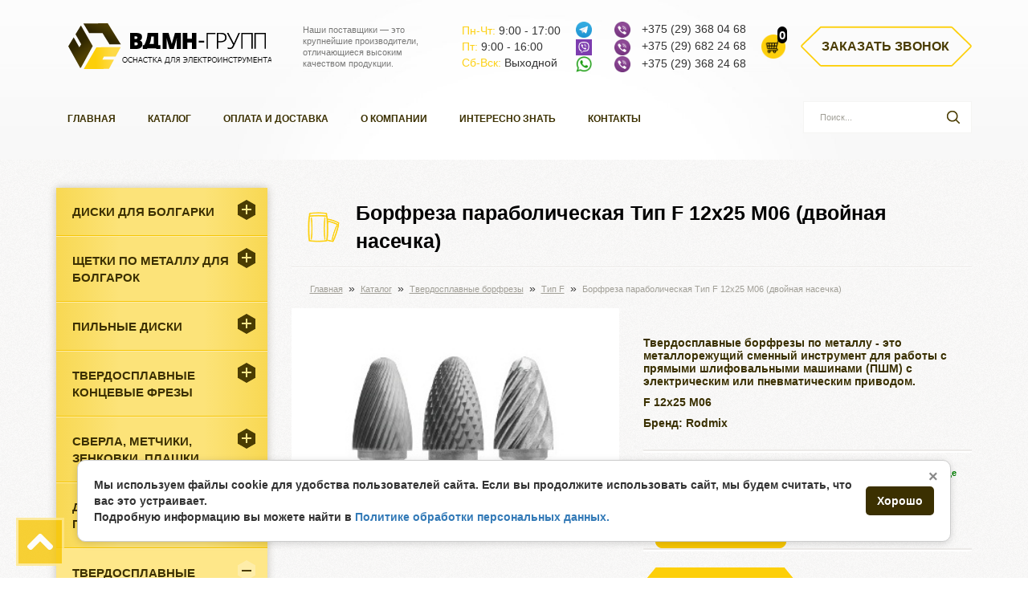

--- FILE ---
content_type: text/html; charset=UTF-8
request_url: https://vdmn-bel.by/katalog/tverdosplavnie-borfrezi/borfrezyi-giperbolicheskie-so-sfericheskim-torczom-tip-f/borfreza-parabolicheskaya-tip-f-12x25-m06
body_size: 12351
content:
<!DOCTYPE html>
<html lang="ru-RU">
<head>
	<meta http-equiv="Content-Type" content="text/html; charset=UTF-8" />
	<title>Борфреза параболическая Тип F 12х25 М06 (двойная насечка) купить в Минске недорого</title>
	<base href="https://vdmn-bel.by/" />
	<meta name="description" content='Заказать Борфреза параболическая Тип F 12х25 М06 (двойная насечка) оптом или розницу, доставка по РБ ☎ +375296520833' />
	<meta http-equiv="X-UA-Compatible" content="IE=edge" />
	<meta name="viewport" content="width=device-width, initial-scale=1.0" />
	<link rel="shortcut icon" href="/favicon.ico" type="x-icon" />
	<link rel="shortcut icon" href="/favicon.svg" type="image/svg" />
	
	
	<link rel="canonical" href="https://vdmn-bel.by/katalog/tverdosplavnie-borfrezi/borfrezyi-giperbolicheskie-so-sfericheskim-torczom-tip-f/borfreza-parabolicheskaya-tip-f-12x25-m06" /> 
	<meta name="yandex-verification" content="921f0fd159edd9dc" />
	<meta name="yandex-verification" content="bbdb92c48d439ae9" />
	<meta name="yandex-verification" content="279971834580ab5b" />
	<meta name="google-site-verification" content="0jFyoqR6XfWvkmuGVSJGaQj0fDCF3AHC_iHBXBty_fg" />
    <meta name="google-site-verification" content="FbSrw0CZjswJ6MpliwODVy0r_5N1xNnti9Z18akoX1E" />
    <meta name="google-site-verification" content="OnSNelNW3T6-UHF_j0R4AUsXAiinWB9nnOOSnyF5NfI" />
    <meta property="og:type" content="website">
	<meta property="og:site_name" content="ВДМН групп">
	<meta property="og:title" content="">
	<meta property="og:description" content="">
    <meta property="og:url" content="https://vdmn-bel.by/katalog/tverdosplavnie-borfrezi/borfrezyi-giperbolicheskie-so-sfericheskim-torczom-tip-f/borfreza-parabolicheskaya-tip-f-12x25-m06">
    
    <meta property="og:locale" content="ru_RU">
    <meta property="og:image" content="https://vdmn-bel.by/tip F - 1.jpg">
    
	<link rel="stylesheet" href="assets/css/main.css" />
	<script src="assets/js/cookie.js"></script>
	
	<!-- Google Tag Manager -->
<script>(function(w,d,s,l,i){w[l]=w[l]||[];w[l].push({'gtm.start':
new Date().getTime(),event:'gtm.js'});var f=d.getElementsByTagName(s)[0],
j=d.createElement(s),dl=l!='dataLayer'?'&l='+l:'';j.async=true;j.src=
'https://www.googletagmanager.com/gtm.js?id='+i+dl;f.parentNode.insertBefore(j,f);
})(window,document,'script','dataLayer','GTM-52LTLKG');</script>
<!-- End Google Tag Manager -->
<!-- Google Tag Manager (noscript) -->
<noscript><iframe src="https://www.googletagmanager.com/ns.html?id=GTM-52LTLKG"
height="0" width="0" style="display:none;visibility:hidden"></iframe></noscript>
<!-- End Google Tag Manager (noscript) -->
<meta name="yandex-verification" content="b27b620a9b3e2862" />
<meta name="google-site-verification" content="zvDRWv4bRzKCnJ9xmAaPHZG53ToR7hqCShoorcy2zWE" />
<link rel="stylesheet" href="/assets/components/minishop2/css/web/default.css?v=667ec14321" type="text/css" />
<link rel="stylesheet" href="/assets/components/minishop2/css/web/lib/jquery.jgrowl.min.css" type="text/css" />
<script>miniShop2Config = {"close_all_message":"\u0437\u0430\u043a\u0440\u044b\u0442\u044c \u0432\u0441\u0435","cssUrl":"\/assets\/components\/minishop2\/css\/web\/","jsUrl":"\/assets\/components\/minishop2\/js\/web\/","actionUrl":"\/assets\/components\/minishop2\/action.php","ctx":"web","price_format":[2,"."," "],"price_format_no_zeros":true,"weight_format":[3,"."," "],"weight_format_no_zeros":true};</script>
</head>
<body>
	<header>
<div class="container">	
	<div class="header-container">
		<div class="header-col logo header-logo">
			<a href="/"><img src="assets/images/vdmn_logo2.png" alt="ВДМН-групп"></a>
		</div>
		<div class="header-col slogan header-capture">
			<p>Наши поставщики — это крупнейшие производители, отличающиеся высоким качеством продукции.</p>
			
		</div>
		<ul class="header-col time-work">
			<li><span class="day">Пн-Чт: </span>9:00 - 17:00</li>
			<li><span class="day">Пт: </span>9:00 - 16:00</li>
			<li><span class="day">Сб-Вск: </span>Выходной</li>
		</ul>
		<div class="header-col phone header-phone header_mobile_icon">
			<p><a href="https://t.me/+375296822468" target="_blank"><img src="assets/images/icon_header/tg_icon_h.png"></a></p>
			<p><a href="viber://chat?number=%2B375296822468" target="_blank"><img src="assets/images/icon_header/vb_icon_h.png"></a></p>
			<p><a href="https://wa.me/375296822468" target="_blank"><img src="assets/images/icon_header/wt_icon_h.png"></a></p>
		</div>
		<div class="header-col phone header-phone">
			<p><a href="viber://chat?number=+375293680468"><img src="assets/images/viber_logo.png" alt="Viber лого"/></a>
<a href="tel:+375293680468" onclick="yaCounter46571139.reachGoal('tel'); return true;" rel="nofollow">+375 (29) 368 04 68</a></p>
<p><a href="viber://chat?number=+375296822468"><img src="assets/images/viber_logo.png" alt="Viber лого"/></a>
<a href="tel:+375296822468" onclick="yaCounter46571139.reachGoal('tel'); return true;" rel="nofollow">+375 (29) 682 24 68</a></p>
<p><a href="viber://chat?number=+375293682468"><img src="assets/images/viber_logo.png" alt="Viber лого"/></a>
<a href="tel:+375293682468" onclick="yaCounter46571139.reachGoal('tel'); return true;" rel="nofollow">+375 (29) 368 24 68</a></p>
		</div>
		<div class="header-col header-cart">
			<a class="msMiniCart" href="/korzina">
    <div class="empty">
        <strong class="ms2_total_count">0</strong>
    </div>
    <div class="not_empty">
         <strong class="ms2_total_count">0</strong>
    </div>
</a>
		</div>
		
		<div class="header-col header-callback">
			<a href="#callback" onclick="ym(46571139,'reachGoal','zvonok1')" class="order-btn fancybox">Заказать звонок</a>
		</div>
	</div>
</div>

<div class="sticky">
	<div class="container">
		<div class="header-container">
			<div class="sticky-header-menu n-rel p768">
				<nav class="menu">
					<button class="menu-btn"></button>
					<ul><li class="first"><a href="https://vdmn-bel.by/" title="Главная" >Главная</a></li>
<li class="active"><a href="katalog/" title="Каталог" >Каталог</a></li>
<li><a href="oplata-i-dostavka" title="Оплата и доставка" >Оплата и доставка</a></li>
<li><a href="o-kompanii" title="О компании" >О компании</a></li>
<li><a href="informacziya/" title="Интересно знать" >Интересно знать</a></li>
<li class="last"><a href="kontaktyi" title="Контакты" >Контакты</a></li>
</ul>
				</nav>
			</div>
			<div class="sticky-header-card">
				<a class="msMiniCart" href="/korzina">
    <div class="empty">
        <strong class="ms2_total_count">0</strong>
    </div>
    <div class="not_empty">
         <strong class="ms2_total_count">0</strong>
    </div>
</a>
			</div>
			<div class="sticky-header-phone phone sticky__mobile__icons">
			<p><a href="https://t.me/+375296822468" target="_blank"><img src="assets/images/icon_header/tg_icon_h.png"></a></p>
			<p><a href="viber://chat?number=%2B375296822468" target="_blank"><img src="assets/images/icon_header/vb_icon_h.png"></a></p>
			<p><a href="https://wa.me/375296822468" target="_blank"><img src="assets/images/icon_header/wt_icon_h.png"></a></p>
			<p>&nbsp;</p>
			</div>
			<div class="sticky-header-phone phone">
				<p><a href="viber://chat?number=+375293680468"><img src="assets/images/viber_logo.png" alt="Viber лого"/></a>
<a href="tel:+375293680468" onclick="yaCounter46571139.reachGoal('tel'); return true;" rel="nofollow">+375 (29) 368 04 68</a></p>
<p><a href="viber://chat?number=+375296822468"><img src="assets/images/viber_logo.png" alt="Viber лого"/></a>
<a href="tel:+375296822468" onclick="yaCounter46571139.reachGoal('tel'); return true;" rel="nofollow">+375 (29) 682 24 68</a></p>
<p><a href="viber://chat?number=+375293682468"><img src="assets/images/viber_logo.png" alt="Viber лого"/></a>
<a href="tel:+375293682468" onclick="yaCounter46571139.reachGoal('tel'); return true;" rel="nofollow">+375 (29) 368 24 68</a></p>
				<div class="time-work-sticky">
				    <p class="time-work-sticky__title">Время работы:</p>
				    <ul class="time-work-sticky__list">
            			<li><span class="day">Пн-Чт: </span>9:00 - 17:00</li>
            			<li><span class="day">Пт: </span>9:00 - 16:00</li>
            			<li><span class="day">Сб-Вск: </span>Выходной</li>
        		    </ul>
				</div>
			</div>
			<div class="sticky-header-btn p768">
				<a href="#callback" class="order-btn fancybox">Заказать звонок</a>
				<a href="#" class="order-btn-mobile"></a>
			</div>
		</div>
	</div>
</div>

	<div class="container">
		<div class="row">
			<div class="col-lg-3 col-lg-push-9 search" itemscope itemtype="http://schema.org/WebSite">
			    <link itemprop="url" href="https://vdmn-bel.by/"/>
				<form class="sisea-search-form" action="rezultatyi-poiska" method="get" itemprop="potentialAction" itemscope itemtype="http://schema.org/SearchAction"> 
    <meta itemprop="target" content="https://vdmn-bel.by/rezultatyi-poiska?search={search}"/>
    <input itemprop="query-input" type="text" name="search" id="search" value="" placeholder="Поиск..." />   
    <input type="hidden" name="id" value="9" />
    <input type="submit" value="" />
</form>
 
			</div>
			<div class="col-lg-9 col-lg-pull-3">
				<nav class="menu">
					<ul><li class="first"><a href="https://vdmn-bel.by/" title="Главная" >Главная</a></li>
<li class="active"><a href="katalog/" title="Каталог" >Каталог</a></li>
<li><a href="oplata-i-dostavka" title="Оплата и доставка" >Оплата и доставка</a></li>
<li><a href="o-kompanii" title="О компании" >О компании</a></li>
<li><a href="informacziya/" title="Интересно знать" >Интересно знать</a></li>
<li class="last"><a href="kontaktyi" title="Контакты" >Контакты</a></li>
</ul>
				</nav>
			</div>
		</div>
        
	</div>
</header>
    	<section class="catalog">
		<div class="container">
			<div class="row">
				<div class="col-sm-3">
					<nav class="catalog-menu">
	<button class="catalog-btn-2">Каталог</button>
	<ul><li class="first"><a href="katalog/diski-dlya-bolgarki/" title="Диски для болгарки" >Диски для болгарки</a><ul><li class="first"><a href="katalog/diski-dlya-bolgarki/krugi-diski-dla-bolgarki/" title="Круги для болгарки" >Круги для болгарки</a></li>
<li><a href="katalog/diski-dlya-bolgarki/krugi-diski-otreznie-po-metallu-i-nerjaveystchei-stali/" title="Круги отрезные" >Круги отрезные</a></li>
<li><a href="katalog/diski-dlya-bolgarki/krugi-diski-zachistnie-po-metallu/" title="Круги зачистные" >Круги зачистные</a></li>
<li class="last"><a href="katalog/diski-dlya-bolgarki/krugi-diski-lepestkovie/" title="Круги лепестковые" >Круги лепестковые</a></li>
</ul></li>
<li><a href="katalog/shhetki-po-metallu/" title="Щетки по металлу для болгарок" >Щетки по металлу для болгарок</a><ul><li class="first"><a href="katalog/shhetki-po-metallu/chashechnaya-schetka-s-gofrirovannoy-provolokoy-0,3-mm/" title="Чашечная, гофрированная проволока 0,3 мм" >Чашечная, гофрированная проволока 0,3 мм</a></li>
<li><a href="katalog/shhetki-po-metallu/chashechnaya-schetka-s-gofrirovannoy-nerzhaveuhay-provolokoy-0,3-mm/" title="Чашечная, гофрированная нерж. пров. 0,3 мм" >Чашечная, гофрированная нерж. пров. 0,3 мм</a></li>
<li><a href="katalog/shhetki-po-metallu/chashechnaya,-zhgutovaya-stalnaya-provoloka-0,5-mm/" title="Чашечная, жгутовая стальная проволока 0,5 мм" >Чашечная, жгутовая стальная проволока 0,5 мм</a></li>
<li><a href="katalog/shhetki-po-metallu/chashechnaya,-zhgutovaya-nerzhaveyushhaya-provoloka-0,5-mm/" title="Чашечная, жгутовая нерж. проволока 0,5 мм" >Чашечная, жгутовая нерж. проволока 0,5 мм</a></li>
<li><a href="katalog/shhetki-po-metallu/chashechnaya,-zhgutovaya-stalnaya-provoloka-0,5-mm-s-kolczom/" title="Чашечная, жгутовая  проволока 0,5 мм с кольцом" >Чашечная, жгутовая  проволока 0,5 мм с кольцом</a></li>
<li><a href="katalog/shhetki-po-metallu/chashechnaya,-zhgutovaya-nerzh.-prov.-0,5-mm-s-kolczom/" title="Чашечная, жгутовая  нерж. пров. 0,5 мм с кольцом" >Чашечная, жгутовая  нерж. пров. 0,5 мм с кольцом</a></li>
<li><a href="katalog/shhetki-po-metallu/chashechnaya,-zhgutovaya-provoloka-0,5-mm-s-kolczom/" title="Чашечная, двухрядная, жгутовая  проволока 0,5 мм" >Чашечная, двухрядная, жгутовая  проволока 0,5 мм</a></li>
<li><a href="katalog/shhetki-po-metallu/konicheskay-gofrirovannaya-provoloka-0,3-mm/" title="Коническая, стальная проволока 0,3 мм" >Коническая, стальная проволока 0,3 мм</a></li>
<li><a href="katalog/shhetki-po-metallu/konicheskaya,-gofrirovannaya-nerzhaveyushhaya-provoloka-0,3-mm/" title="Коническая, нержавеющая проволока 0,3 мм" >Коническая, нержавеющая проволока 0,3 мм</a></li>
<li><a href="katalog/shhetki-po-metallu/konicheskaya,-gofrirovannaya-stalnaya-provoloka-0,3-mm/" title="Коническая щетка с жгутовой стальной проволокой 0,5 мм" >Коническая щетка с жгутовой стальной проволокой 0,5 мм</a></li>
<li class="last"><a href="katalog/shhetki-po-metallu/konicheskaya,-zhgutovaya-nerzhaveyushhaya-provoloka-0,5-mm/" title="Коническая, жгутовая нерж. проволока 0,5 мм" >Коническая, жгутовая нерж. проволока 0,5 мм</a></li>
</ul></li>
<li><a href="katalog/pilnyie-diski/" title="Пильные диски" >Пильные диски</a><ul><li class="first"><a href="katalog/pilnyie-diski/pilnyie-diski-po-metallu/" title="Пильные диски по металлу" >Пильные диски по металлу</a></li>
<li><a href="katalog/pilnyie-diski/pilnyie-diski-po-nerzhavejke/" title="Пильные диски по нержавейке" >Пильные диски по нержавейке</a></li>
<li><a href="katalog/pilnyie-diski/pilnyie-diski-po-alyuminiyu/" title="Пильные диски по алюминию" >Пильные диски по алюминию</a></li>
<li class="last"><a href="katalog/pilnyie-diski/pilnyie-diski-universalnyie/" title="Пильные диски универсальные" >Пильные диски универсальные</a></li>
</ul></li>
<li><a href="katalog/tverdosplavnie-koncevie-frezi/" title="Твердосплавные концевые фрезы" >Твердосплавные концевые фрезы</a><ul><li class="first"><a href="katalog/tverdosplavnie-koncevie-frezi/frezi-s-ploskim-torcem-tverdost-do-45-hrc/" title="Фрезы c плоским торцем. Твердость до 45 HRC" >Фрезы c плоским торцем. Твердость до 45 HRC</a></li>
<li><a href="katalog/tverdosplavnie-koncevie-frezi/s-ploskim-torcem-tverdost-do-55-hrc/" title="Фрезы с плоским торцем. Твердость до 55 HRC" >Фрезы с плоским торцем. Твердость до 55 HRC</a></li>
<li><a href="katalog/tverdosplavnie-koncevie-frezi/frezyi-korpusnyie/" title="Фрезы корпусные" >Фрезы корпусные</a></li>
<li><a href="katalog/tverdosplavnie-koncevie-frezi/s-ploskim-torcem-tverdost-do-65-hrc/" title="Фрезы с плоским торцем. Твердость до 65 HRC" >Фрезы с плоским торцем. Твердость до 65 HRC</a></li>
<li class="last"><a href="katalog/tverdosplavnie-koncevie-frezi/konczevyie-frezyi-router-kukuruza.-tverdost-do-55-hrc/" title="Фреза-роутер "Кукуруза". Твердость до 55 HRC" >Фреза-роутер "Кукуруза". Твердость до 55 HRC</a></li>
</ul></li>
<li><a href="katalog/sverla-metchiki-zenkovki-plashki/" title="Cверла, метчики, зенковки, плашки" >Cверла, метчики, зенковки, плашки</a><ul><li class="first"><a href="katalog/sverla-metchiki-zenkovki-plashki/zenkovki-po-metallu/" title="Зенковки по металлу" >Зенковки по металлу</a></li>
<li><a href="katalog/sverla-metchiki-zenkovki-plashki/bimetallicheskie-koronki-po-metallu/" title="Биметаллические коронки Со 8%" >Биметаллические коронки Со 8%</a></li>
<li><a href="katalog/sverla-metchiki-zenkovki-plashki/koronchtie-sverla-po-metallu/" title="Корончатые сверла по металлу" >Корончатые сверла по металлу</a><ul><li class="first"><a href="katalog/sverla-metchiki-zenkovki-plashki/koronchtie-sverla-po-metallu/hss-koronchatie-sverls/" title="HSS корончатые сверла" >HSS корончатые сверла</a></li>
<li><a href="katalog/sverla-metchiki-zenkovki-plashki/koronchtie-sverla-po-metallu/koronchatyie-sverla-hss-co/" title="Корончатые сверла HSS-Co" >Корончатые сверла HSS-Co</a></li>
<li><a href="katalog/sverla-metchiki-zenkovki-plashki/koronchtie-sverla-po-metallu/tst-koronchatyie-sverla-dlya-dreli,-cz/x/" title="ТСТ корончатые сверла для дрели, ц/х" >ТСТ корончатые сверла для дрели, ц/х</a></li>
<li><a href="katalog/sverla-metchiki-zenkovki-plashki/koronchtie-sverla-po-metallu/tst-rail-koronchatyie-sverla-dla-sverlenia-rels/" title="ТСТ Rail сверла для сверления рельс" >ТСТ Rail сверла для сверления рельс</a></li>
<li><a href="katalog/sverla-metchiki-zenkovki-plashki/koronchtie-sverla-po-metallu/tct-koronchatie-sverla/" title="ТСТ корончатые сверла" >ТСТ корончатые сверла</a></li>
<li class="last"><a href="katalog/sverla-metchiki-zenkovki-plashki/koronchtie-sverla-po-metallu/hss-spiralnyie-sverla-weldon-19/" title="HSS спиральные сверла weldon 19" >HSS спиральные сверла weldon 19</a></li>
</ul></li>
<li><a href="katalog/sverla-metchiki-zenkovki-plashki/korpusnyie-sverla-po-metallu/" title="Корпусные сверла по металлу" >Корпусные сверла по металлу</a></li>
<li><a href="katalog/sverla-metchiki-zenkovki-plashki/sverla-po-metallu/" title="Сверла ц/х по металлу Р6М5, Р6М5К5, HSS+TIN" >Сверла ц/х по металлу Р6М5, Р6М5К5, HSS+TIN</a><ul><li class="first"><a href="katalog/sverla-metchiki-zenkovki-plashki/sverla-po-metallu/sverla-cz/x-po-metallu-r6m5/" title="Сверла ц/х по металлу Р6М5" >Сверла ц/х по металлу Р6М5</a></li>
<li><a href="katalog/sverla-metchiki-zenkovki-plashki/sverla-po-metallu/sverla-cz/x-po-metallu-r6m5k5/" title="Сверла ц/х по металлу Р6М5К5" >Сверла ц/х по металлу Р6М5К5</a></li>
<li class="last"><a href="katalog/sverla-metchiki-zenkovki-plashki/sverla-po-metallu/sverla-cz/x-po-metallu-hsstin/" title="Сверла ц/х по металлу HSS+TIN" >Сверла ц/х по металлу HSS+TIN</a></li>
</ul></li>
<li><a href="katalog/sverla-metchiki-zenkovki-plashki/sverla-k/x-po-metallu-r6m5/" title="Сверла к/х по металлу Р6М5" >Сверла к/х по металлу Р6М5</a></li>
<li><a href="katalog/sverla-metchiki-zenkovki-plashki/stupenchatie-sverla/" title="Ступенчатые сверла по металлу" >Ступенчатые сверла по металлу</a></li>
<li class="last"><a href="katalog/sverla-metchiki-zenkovki-plashki/metchiki/" title="Метчики для нарезания резьбы" >Метчики для нарезания резьбы</a><ul><li class="first"><a href="katalog/sverla-metchiki-zenkovki-plashki/metchiki/metchiki-proxodnoj-gost-3266-81-r6m5/" title="Метчики маш./ручн. проходной ГОСТ 3266-81 Р6М5" >Метчики маш./ручн. проходной ГОСТ 3266-81 Р6М5</a></li>
<li><a href="katalog/sverla-metchiki-zenkovki-plashki/metchiki/metchiki-skvoznoj-s-pokryitiem-tin/" title="Метчики маш./ручн. проходной HSSE с покрытием Tin" >Метчики маш./ручн. проходной HSSE с покрытием Tin</a></li>
<li><a href="katalog/sverla-metchiki-zenkovki-plashki/metchiki/metchiki-spiralnyij-hss-co/" title="Метчики маш./ручн. спиральный HSS-Co для гл. отверстий" >Метчики маш./ручн. спиральный HSS-Co для гл. отверстий</a></li>
<li class="last"><a href="katalog/sverla-metchiki-zenkovki-plashki/metchiki/metchik-komplektnyij-hss-(r6m5)/" title="Метчик маш./ручн. комплектный HSS Р6М5" >Метчик маш./ручн. комплектный HSS Р6М5</a></li>
</ul></li>
</ul></li>
<li><a href="katalog/derzhateli-perehodniki-udliniteli/" title="Держатели, переходники" >Держатели, переходники</a><ul><li class="first"><a href="katalog/derzhateli-perehodniki-udliniteli/perexodniki/" title="Переходники, удлинители, штифты" >Переходники, удлинители, штифты</a></li>
<li><a href="katalog/derzhateli-perehodniki-udliniteli/opravki-dlya-frez/" title="Оправки для фрез" >Оправки для фрез</a></li>
<li><a href="katalog/derzhateli-perehodniki-udliniteli/czangi/" title="Цанги" >Цанги</a></li>
<li><a href="katalog/derzhateli-perehodniki-udliniteli/patronyi-weldon/" title="Патроны Weldon" >Патроны Weldon</a></li>
<li><a href="katalog/derzhateli-perehodniki-udliniteli/czangi-er/" title="Патроны цанговые и цанги ER" >Патроны цанговые и цанги ER</a></li>
<li class="last"><a href="katalog/derzhateli-perehodniki-udliniteli/derzhatel-perexodnik-s-km-na-weldon/" title="Держатель-переходник с КМ на Weldon" >Держатель-переходник с КМ на Weldon</a></li>
</ul></li>
<li class="active"><a href="katalog/tverdosplavnie-borfrezi/" title="Твердосплавные борфрезы" >Твердосплавные борфрезы</a><ul><li class="first"><a href="katalog/tverdosplavnie-borfrezi/borfrezi-cilindricheskie-tip-a/" title="Тип А" >Тип А</a></li>
<li><a href="katalog/tverdosplavnie-borfrezi/borfrezyi-czilindricheskie-s-torcom-tip-b/" title="Тип В  с торцем" >Тип В  с торцем</a></li>
<li><a href="katalog/tverdosplavnie-borfrezi/borfrezyi-sferoczilindricheskie-tip-c/" title="Тип С" >Тип С</a></li>
<li><a href="katalog/tverdosplavnie-borfrezi/borfrezyi-sfericheskie-tip-d/" title="Тип D" >Тип D</a></li>
<li><a href="katalog/tverdosplavnie-borfrezi/borfrezyi-ovalnyie-tip-e/" title="Тип E" >Тип E</a></li>
<li class="active"><a href="katalog/tverdosplavnie-borfrezi/borfrezyi-giperbolicheskie-so-sfericheskim-torczom-tip-f/" title="Тип F" >Тип F</a></li>
<li><a href="katalog/tverdosplavnie-borfrezi/borfrezyi-giperbolicheskie-s-tochechnyim-torczom-tip-g/" title="Тип G" >Тип G</a></li>
<li><a href="katalog/tverdosplavnie-borfrezi/borfrezyi-plamevidnyie-tip-h/" title="Тип H" >Тип H</a></li>
<li><a href="katalog/tverdosplavnie-borfrezi/borfrezyi-konicheskie-60-tip-j/" title="Тип J конус 60°" >Тип J конус 60°</a></li>
<li><a href="katalog/tverdosplavnie-borfrezi/borfrezyi-konicheskie-60-tip-k/" title="Тип K конус 90°" >Тип K конус 90°</a></li>
<li><a href="katalog/tverdosplavnie-borfrezi/borfrezyi-konicheskie-90-tip-l/" title="Тип L" >Тип L</a></li>
<li><a href="katalog/tverdosplavnie-borfrezi/borfrezyi-sferokonicheskie-tip-m/" title="Тип M" >Тип M</a></li>
<li class="last"><a href="katalog/tverdosplavnie-borfrezi/borfrezyi-konicheskie-tip-n/" title="Тип N" >Тип N</a></li>
</ul></li>
<li><a href="katalog/elektroinstrument/" title="Электроинструмент" >Электроинструмент</a><ul><li class="first"><a href="katalog/elektroinstrument/pryamoshlifovalnyie-mashinyi-rodmix/" title="Прямые шлифовальные машины Rodmix" >Прямые шлифовальные машины Rodmix</a></li>
<li><a href="katalog/elektroinstrument/zaklepochniki/" title="Заклепочники (вытяжные, резьбовые)" >Заклепочники (вытяжные, резьбовые)</a></li>
<li><a href="katalog/elektroinstrument/magnitnyie-sverlilnyie-stanki-rodmix/" title="Магнитные сверлильные станки Rodmix" >Магнитные сверлильные станки Rodmix</a></li>
<li><a href="katalog/elektroinstrument/pusko-zaryadnyie-invertornyie-ustrojstva-autostart/" title="Пуско-зарядные инверторные устройства Аutostart" >Пуско-зарядные инверторные устройства Аutostart</a></li>
<li><a href="katalog/elektroinstrument/uglovyie-shlifovalnyie-mashinyi/" title="Угловые шлифовальные машины" >Угловые шлифовальные машины</a></li>
<li class="last"><a href="katalog/elektroinstrument/shurupovyortyi/" title="Дрели, шуруповёрты" >Дрели, шуруповёрты</a></li>
</ul></li>
<li><a href="katalog/izmeritelnyij/" title="Измерительный, разметочный инструмент, химия" >Измерительный, разметочный инструмент, химия</a><ul><li class="first"><a href="katalog/izmeritelnyij/ruletki/" title="Рулетки" >Рулетки</a></li>
<li><a href="katalog/izmeritelnyij/mel-dlya-svarshhikov/" title="Мелки сварщика" >Мелки сварщика</a></li>
<li><a href="katalog/izmeritelnyij/markeryi-po-metallu/" title="Маркеры по металлу" >Маркеры по металлу</a></li>
<li><a href="katalog/izmeritelnyij/sozh-sprej/" title="СОЖ Спрей" >СОЖ Спрей</a></li>
<li><a href="katalog/izmeritelnyij/ximiya/" title="Химия" >Химия</a></li>
<li class="last"><a href="katalog/izmeritelnyij/tverdosplavnoj-karandash/" title="Карандаш разметочный" >Карандаш разметочный</a></li>
</ul></li>
<li><a href="katalog/sredstva-individualnoy-zaschiti/" title="Средства индивидуальной защиты" >Средства индивидуальной защиты</a><ul><li class="first"><a href="katalog/sredstva-individualnoy-zaschiti/maski/" title="Маски" >Маски</a></li>
<li><a href="katalog/sredstva-individualnoy-zaschiti/ochki/" title="Очки" >Очки</a></li>
<li><a href="katalog/sredstva-individualnoy-zaschiti/svetofoltri/" title="Светофильтры" >Светофильтры</a></li>
<li class="last"><a href="katalog/sredstva-individualnoy-zaschiti/plastina-zaschitnaya-polikarbonatnaya/" title="Пластина защитная поликарбонатная" >Пластина защитная поликарбонатная</a></li>
</ul></li>
<li><a href="katalog/rashodniki-i-komplektuyschie-mig-svarki/" title="Расходники и комплектующие MIG сварки" >Расходники и комплектующие MIG сварки</a><ul><li class="first"><a href="katalog/rashodniki-i-komplektuyschie-mig-svarki/sopla-gazoraspredelitelnyie/" title="Сварочные сопла для горелки MIG/MAG" >Сварочные сопла для горелки MIG/MAG</a></li>
<li><a href="katalog/rashodniki-i-komplektuyschie-mig-svarki/svarochnyie-nakonechniki/" title="Сварочные наконечники" >Сварочные наконечники</a></li>
<li><a href="katalog/rashodniki-i-komplektuyschie-mig-svarki/vstavki-pod-nakonechniki/" title="Держатели наконечников" >Держатели наконечников</a></li>
<li><a href="katalog/rashodniki-i-komplektuyschie-mig-svarki/diffuzoryi-gazovyie/" title="Диффузоры газовые" >Диффузоры газовые</a></li>
<li><a href="katalog/rashodniki-i-komplektuyschie-mig-svarki/svarochnyie-gorelki/" title="Сварочные горелки" >Сварочные горелки</a></li>
<li class="last"><a href="katalog/rashodniki-i-komplektuyschie-mig-svarki/spiral-k-soplu/" title="Спираль, держатель" >Спираль, держатель</a></li>
</ul></li>
<li><a href="katalog/tokarnyie-derzhavki/" title="Токарные державки и минирезцы" >Токарные державки и минирезцы</a><ul><li class="first"><a href="katalog/tokarnyie-derzhavki/otreznyie-i-kanavochnyie/" title="Отрезные и канавочные" >Отрезные и канавочные</a></li>
<li><a href="katalog/tokarnyie-derzhavki/komplektuyushhie-dlya-derzhavok/" title="Комплектующие для державок" >Комплектующие для державок</a></li>
<li><a href="katalog/tokarnyie-derzhavki/dlya-naruzhnogo-tocheniya/" title="Для наружного точения" >Для наружного точения</a></li>
<li><a href="katalog/tokarnyie-derzhavki/rezbovyie/" title="Державки резьбовые" >Державки резьбовые</a></li>
<li><a href="katalog/tokarnyie-derzhavki/minirezczyi/" title="Минирезцы" >Минирезцы</a></li>
<li><a href="katalog/tokarnyie-derzhavki/dlya-vnutrennego-tocheniya/" title="Для внутреннего точения" >Для внутреннего точения</a></li>
<li class="last"><a href="katalog/tokarnyie-derzhavki/derzhaki-dlya-minirezczov/" title="Держаки для минирезцов" >Держаки для минирезцов</a></li>
</ul></li>
<li class="last"><a href="katalog/tverdosplavnyie-plastinyi/" title="Твердосплавные пластины" >Твердосплавные пластины</a><ul><li class="first"><a href="katalog/tverdosplavnyie-plastinyi/rezbovyie-plastinyi/" title="Резьбовые пластины" >Резьбовые пластины</a></li>
<li><a href="katalog/tverdosplavnyie-plastinyi/otreznyie-i-kanavochnyie-plastinyi/" title="Отрезные и канавочные пластины" >Отрезные и канавочные пластины</a></li>
<li><a href="katalog/tverdosplavnyie-plastinyi/frezernaya-plastinyi/" title="Фрезерная пластины" >Фрезерная пластины</a></li>
<li><a href="katalog/tverdosplavnyie-plastinyi/plastinyi-dlya-tocheniya/" title="Пластины для точения" >Пластины для точения</a></li>
<li class="last"><a href="katalog/tverdosplavnyie-plastinyi/plastinyi-dlya-sverl/" title="Пластины для сверл" >Пластины для сверл</a></li>
</ul></li>
</ul>
</nav>
				</div>
				<div class="col-sm-9">
					<div class="catalog-content">
						<h1 style="background: url(assets/images/title-bg.png) 20px center no-repeat;">Борфреза параболическая Тип F 12х25 М06 (двойная насечка)</h1>
						<div class="breadcrumbs">
	<ul class="B_crumbBox" itemscope="" itemtype="https://schema.org/BreadcrumbList"><li class="B_firstCrumb" itemprop="itemListElement" itemscope="" itemtype="https://schema.org/ListItem"><a class="B_homeCrumb" itemprop="item" rel="Home" href="/"><span itemprop="name">Главная</span><meta itemprop="position" content="0"></a></li>
 &raquo; <li  itemprop="itemListElement" itemscope="" itemtype="https://schema.org/ListItem"><a class="B_crumb" itemprop="item" rel="Каталог" href="katalog/"><span itemprop="name">Каталог</span><meta itemprop="position" content="1"></a></li>
 &raquo; <li  itemprop="itemListElement" itemscope="" itemtype="https://schema.org/ListItem"><a class="B_crumb" itemprop="item" rel="Твердосплавные борфрезы" href="katalog/tverdosplavnie-borfrezi/"><span itemprop="name">Твердосплавные борфрезы</span><meta itemprop="position" content="2"></a></li>
 &raquo; <li  itemprop="itemListElement" itemscope="" itemtype="https://schema.org/ListItem"><a class="B_crumb" itemprop="item" rel="Тип F" href="katalog/tverdosplavnie-borfrezi/borfrezyi-giperbolicheskie-so-sfericheskim-torczom-tip-f/"><span itemprop="name">Тип F</span><meta itemprop="position" content="3"></a></li>
 &raquo; <li class="B_lastCrumb"  itemprop="itemListElement" itemscope="" itemtype="https://schema.org/ListItem"><span itemprop="name">Борфреза параболическая Тип F 12х25 М06 (двойная насечка)</span><meta itemprop="position" content="4"></li>
</ul>
</div>
						<div class="catalog-description">
							<div class="row">
								<div class="col-sm-6">
									<div class="gallery">
									    <img src="tip F - 1.jpg" alt='Борфреза параболическая Тип F 12х25 М06 (двойная насечка)' id="bigImg">
										
									</div>
								</div>
								<div class="col-sm-6">
									<div class="description-text">
										<p></p>
										<div class="params">
											<p>Твердосплавные борфрезы по металлу - это металлорежущий сменный инструмент для работы с прямыми шлифовальными машинами (ПШМ) с электрическим или пневматическим приводом.</p>
<p>F 12х25 М06</p>
<p>Бренд: Rodmix</p>
										</div>
										<div class="price clearfix">
											<div class="col-xs-8 null">
												<p data-param="599">35.57 <span>руб. без НДС</span></p>
											</div>
											<div class="col-xs-4 null">
												<p class="stock" data-check="Есть на складе">Есть на складе</p>
											</div>
											<div id="msProduct" class="align-items-center">
<!--     <meta itemprop="name" content="Борфреза параболическая Тип F 12х25 М06 (двойная насечка)">
<meta itemprop="description" content="Борфреза параболическая Тип F 12х25 М06 (двойная насечка)"> -->
    <div class="col-12 col-md-6">
<!--         <meta itemprop="category" content="Тип F">
<meta itemprop="offerCount" content="1">
<meta itemprop="price" content="35.57">
<meta itemprop="lowPrice" content="35.57">
<meta itemprop="priceCurrency" content="RUR"> -->

        <form class="form-horizontal ms2_form" method="post">
            <input type="hidden" name="id" value="599"/>
            <div class="form-group">
                <label for="count">Кол-во</label>
                <input type="number" name="count" id="product_price" class="form-control text-center" value="1" min="1" style="width: 50%"/>
            </div>
            <div class="form-group">
                <button type="submit" class="btn btn-primary btn-cart" name="ms2_action" value="cart/add">Добавить в корзину</button>
            </div>
        </form>

    </div>
</div>

										</div>
										<div class="order-button">
											<a href="#order-product" onclick="ym(46571139,'reachGoal','zakaz')" class="fancybox">Купить</a>
										</div>
										<script type="application/ld+json">
    {
        "@context": "https://schema.org/",
        "@type": "Product",
        "name": "Борфреза параболическая Тип F 12х25 М06 (двойная насечка)",
        "url": "https://vdmn-bel.by/katalog/tverdosplavnie-borfrezi/borfrezyi-giperbolicheskie-so-sfericheskim-torczom-tip-f/borfreza-parabolicheskaya-tip-f-12x25-m06",
        "brand": {
            "@type": "Brand",
            "name": "Rodmix"
        },
        "description": "",
        "image": "https://vdmn-bel.by/tip F - 1.jpg",
        "aggregateRating": {
            "@type": "AggregateRating",
            "ratingValue": "4.8",
            "reviewCount": "12"
        },
        "offers": [
            {
                "@type": "Offer",
                "price": "35.57",
                "priceCurrency": "BYN",
                "availability": "https://schema.org/InStock",
                "url": "https://vdmn-bel.by/",
                "seller": {
            		"@type": "Organization",
            		"name": "Продажа металлорежущего инструмента",
            		"url": "https://vdmn-bel.by/" 
        	    }
            }  
        ]
    }
</script>
									</div>
								</div>
							</div>
						</div>
						<div class="table-list">
							<p class="name">Характеристики</p>
							<div class="content-cover">
								<div class="content">
								    <ul>
<li>Диаметр головки: D -&nbsp;12 мм</li>
<li>Длина головки: l -&nbsp;25 мм</li>
<li>Диаметр хвостовика: d -&nbsp;6 мм</li>
<li>Общая длина: L -&nbsp;70 мм</li>
</ul>
								    
								</div>
							</div>
							
							<p class="name">Описание</p>
							<div class="content-cover">
								<div class="content">
									<p>Твердосплавные борфрезы по металлу - это металлорежущий сменный инструмент для работы с прямыми шлифовальными машинами (ПШМ) с электрическим или пневматическим приводом.</p>
<p>Рабочая часть борфрез выполнена из высококачественного твердосплава на основе карбида вольфрама, что обеспечивает хорошую износостойкость и высокое качество обрабатываемых деталей.</p>
								</div>
							</div>
							
							
							<p class="name">Применение</p>
							<div class="content-cover">
								<div class="content" style="overflow-x: scroll;">
									<p><img src="tip f shema1.png" alt="применение борфрезы" width="182" height="117" /></p>
<p>Для обработки формованных деталей&nbsp;и&nbsp;скругленных поверхностей.</p>
								</div>
							</div>
							
						</div>
					</div>
				</div>
			</div>
		</div>
	</section>
    <section class="same-product">
	<div class="container">
		<div class="row">
			<div class="col-sm-12">
				<div style="font-size: 25px; font-weight: 700; color: #000000; text-align: center; text-transform: uppercase; padding: 40px 0;"><span>
				    С этим заказывают</span></div>
			</div>
		</div>
		<div class="row">
			<div class="col-xs-1">
				<button class="prev_btn"></button>
			</div>
			<div class="col-xs-10">
				<div class="catalog-slider text-center">
				    <a href="/katalog/diski-dlya-bolgarki/krugi-diski-dla-bolgarki/krug-dla-bolgarki-greatflex-125x1,0x22,2" class="item">
	<div>Круг для болгарки GreatFlex 125 х 1,0 х 22,2 мм</div>
	<div class="img-wrap"><img src="6f053d01b5138dc9cd9510bc3097bdf6.jpg" alt='Круг для болгарки GreatFlex 125 х 1,0 х 22,2 мм'></div>
	<p class="price">0 <span> руб.</span></p>
</a>
<a href="/katalog/sverla-metchiki-zenkovki-plashki/stupenchatie-sverla/stupenchatoe-sverlo-s-pryamoj-kanavkoj-4-12-mm" class="item">
	<div>Ступенчатое сверло с прямой канавкой 4-20 мм</div>
	<div class="img-wrap"><img src="DSC_5518.png" alt='Ступенчатое сверло с прямой канавкой 4-20 мм'></div>
	<p class="price">45.87 <span> руб.</span></p>
</a>
<a href="/katalog/diski-dlya-bolgarki/krugi-diski-dla-bolgarki/krug-dla-bolgarki-knight-125x1,0x22,2" class="item">
	<div>Круг для болгарки Knight 125 х 1,0 х 22,2 мм</div>
	<div class="img-wrap"><img src="103437978_w640_h640_krug-otreznoj-knight.jpg" alt='Круг для болгарки Knight 125 х 1,0 х 22,2 мм'></div>
	<p class="price">0 <span> руб.</span></p>
</a>
<a href="/katalog/tverdosplavnie-borfrezi/borfrezi-cilindricheskie-tip-a/borfreza-czilindricheskaya-tip-a-10x20-m06-(dvojnaya-nasechka)" class="item">
	<div>Борфреза цилиндрическая Тип А 10х20 М06 (двойная насечка)</div>
	<div class="img-wrap"><img src="cip a - 1.jpg" alt='Борфреза цилиндрическая Тип А 10х20 М06 (двойная насечка)'></div>
	<p class="price">29.27 <span> руб.</span></p>
</a>
<a href="/katalog/diski-dlya-bolgarki/krugi-diski-otreznie-po-metallu-i-nerjaveystchei-stali/krug-disk-otreznoj-po-metallu-i-nerzhaveyushhej-stali-cutop-profi-125x1,0x22,2" class="item">
	<div>Круг отрезной по металлу и нержавеющей стали CUTOP PROFI 125 х 1,0 х 22,2 мм</div>
	<div class="img-wrap"><img src="716644_professionalnyy-disk-otre.jpg" alt='Круг отрезной по металлу и нержавеющей стали CUTOP PROFI 125 х 1,0 х 22,2 мм'></div>
	<p class="price">0 <span> руб.</span></p>
</a>
<a href="/katalog/sverla-metchiki-zenkovki-plashki/koronchtie-sverla-po-metallu/tst-rail-koronchatyie-sverla-dla-sverlenia-rels/koronchatyie-sverla-dlya-sverleniya-rels-tct-rail-22-x-30-mm" class="item">
	<div>Корончатые сверла для сверления рельс TCT Rail 23 х 30 мм</div>
	<div class="img-wrap"><img src="IMG_0218.png" alt='Корончатые сверла для сверления рельс TCT Rail 23 х 30 мм'></div>
	<p class="price">103.55 <span> руб.</span></p>
</a>
<a href="/katalog/tverdosplavnie-borfrezi/borfrezyi-ovalnyie-tip-e/borfreza-ovalnaya-tip-e-12x20-m06" class="item">
	<div>Борфреза овальная Тип E 12х20 М06 (двойная насечка)</div>
	<div class="img-wrap"><img src="tip E -1.png" alt='Борфреза овальная Тип E 12х20 М06 (двойная насечка)'></div>
	<p class="price">33.5 <span> руб.</span></p>
</a>
<a href="/katalog/diski-dlya-bolgarki/krugi-diski-zachistnie-po-metallu/krug-zachistnoj-po-metallu-cutop-profi-125x6,0x22,2" class="item">
	<div>Круг зачистной по металлу CUTOP PROFI 125 х 6,0 х 22,2 мм</div>
	<div class="img-wrap"><img src="700-nw.jpg" alt='Круг зачистной по металлу CUTOP PROFI 125 х 6,0 х 22,2 мм'></div>
	<p class="price">0 <span> руб.</span></p>
</a>
<a href="/katalog/tverdosplavnie-borfrezi/borfrezyi-giperbolicheskie-so-sfericheskim-torczom-tip-f/borfreza-parabolicheskaya-tip-f-12x25-m06" class="item">
	<div>Борфреза параболическая Тип F 12х25 М06 (двойная насечка)</div>
	<div class="img-wrap"><img src="tip F - 1.jpg" alt='Борфреза параболическая Тип F 12х25 М06 (двойная насечка)'></div>
	<p class="price">35.57 <span> руб.</span></p>
</a>
<a href="/katalog/sverla-metchiki-zenkovki-plashki/stupenchatie-sverla/stupenchatoe-sverlo-so-spiralnoy-kanavkoj-6x38-mm" class="item">
	<div>Ступенчатое сверло со спиральной канавкой 6-38 мм</div>
	<div class="img-wrap"><img src="DSC_5518.png" alt='Ступенчатое сверло со спиральной канавкой 6-38 мм'></div>
	<p class="price">147.71 <span> руб.</span></p>
</a>
<a href="/katalog/sverla-metchiki-zenkovki-plashki/koronchtie-sverla-po-metallu/hss-koronchatie-sverls/koronchatoe-sverlo-hss-o-17-x-30-mm" class="item">
	<div>Корончатое сверло HSS Ø 17 х 30 мм</div>
	<div class="img-wrap"><img src="DSC_0727.png" alt='Корончатое сверло HSS Ø 17 х 30 мм'></div>
	<p class="price">55.44 <span> руб.</span></p>
</a>
<a href="/katalog/sverla-metchiki-zenkovki-plashki/koronchtie-sverla-po-metallu/tct-koronchatie-sverla/koronchatoe-tverdosplavnoe-sverlo-17-40-mm" class="item">
	<div>Корончатое твердосплавное сверло 17 х 40 мм</div>
	<div class="img-wrap"><img src="DSC_0729.png" alt='Корончатое твердосплавное сверло 17 х 40 мм'></div>
	<p class="price">95.63 <span> руб.</span></p>
</a>
				</div>
			</div>
			<div class="col-xs-1 text-right">
				<button class="next_btn"></button>
			</div>
		</div>
	</div>
</section>
    <footer>
	<div class="container">
		<div class="row">
			<div class="col-sm-2 logo">
				<a href=""><img src="assets/images/vdmn_logo2.png" alt="ВДМН-групп"></a>
				<p>Сайт не является интернет-магазином и цены носят справочный характер</p>
				<p>Все права защищены &copy; 2025 ВДМН-ГРУПП</p>
			</div>
			<div class="col-sm-4">
				<div class="row">
					<div class="col-sm-6">
						<ul>
							<li><a href="/">Главная</a></li>
							<li><a href="/o-kompanii">О компании</a></li>
							<li><a href="/katalog/">Каталог</a></li>
						</ul>
					</div>
					<div class="col-sm-6">
						<ul>
						    <li><a href="/informacziya/">Информация</a></li>
						    <li><a href="/kontaktyi">Контакты</a></li>
						    <li><a href="/privacy-policy">Политика в отношении обработки персональных данных</a></li>
						</ul>
					</div>
				</div>
			</div>
			<div class="col-sm-2">
				<p><strong>КОНТАКТЫ:</strong></p>
				<p>220063 г. Минск, ул. Брикета д. 33, офис 303</p>
				<p><a href="tel:+375293680468" rel="nofollow">+375 (29) 368 04 68</a></p>
				<p><a href="tel:+375296822468" rel="nofollow">+375 (29) 682 24 68</a></p>
				<p><a href="tel:+375293682468" rel="nofollow">+375 (29) 368 24 68</a></p>
				<p>e-mail: <a href="mailto:vdmn12@mail.ru" rel="nofollow">vdmn12@mail.ru</a></p>
			</div>
			<div class="col-sm-2">
				<p><strong>Время работы:</strong></p>
				<p>Пн-чт: 9.00 - 17.00, Пт: 9.00 - 16.00;</p>
				<p>Сб, вск: выходной.</p>
				<p>Прием заявок через сайт: круглосуточно</p>
			</div>
			<div class="col-sm-2 ">
				<a href="https://websfera.by" rel="nofollow" target="_blank" class="web-group">
					<img src="assets/images/websfera.png" alt="Websfera">
					<span style="color: #36b3dd;">Дизайн и разработка</span>
				</a>
			</div>
		</div>
	</div>
</footer>


<!-- Global site tag (gtag.js) - Google Analytics -->
<script async src="https://www.googletagmanager.com/gtag/js?id=UA-173134240-1"></script>
<script>
  window.dataLayer = window.dataLayer || [];
  function gtag(){dataLayer.push(arguments);}
  gtag('js', new Date());

  gtag('config', 'UA-173134240-1');
</script>

<script type="application/ld+json">
{
    "@context": "http://schema.org",
    "@type": "LocalBusiness",
    "name": "ЧПТУП ВДМН групп",
    "logo": "https://vdmn-bel.by/assets/images/vdmn_logo2.png",
    "image": "https://vdmn-bel.by/assets/images/vdmn_logo2.png",
    "url": "https://vdmn-bel.by",
    "telephone": "+375296520833",
    "address": {
        "@type": "PostalAddress",
        "streetAddress": "Ул. Монтажников 9",
        "addressLocality": "г. Минск",
        "postalCode": "220019",
        "addressCountry": "Беларусь",
        "addressRegion": "Фрунзенский"
    },
    "openingHours": [
        "Mo-Fr 09:00-17:00"
    ],
    "priceRange": "От 1 бел. руб."
}
</script>
<div class="upbtn" style="bottom: 15px;"></div>
    <!-- Плашка политики конфиденциальности -->
    
    <div id="cookie-banner">
      <span id="cookie-close">&times;</span>
      <div class="cookie-text">
        Мы используем файлы cookie для удобства пользователей сайта. Если вы продолжите использовать сайт, мы будем считать, что вас это устраивает.<br>
 Подробную информацию вы можете найти в <a href="https://vdmn-bel.by/privacy-policy">Политике обработки персональных данных.</a>
      </div>
      <div class="cookie-actions">
        <button id="cookie-accept">Хорошо</button>
      </div>
    </div> 
 
 
 
    <!-- Форма заказать звонок -->
    <form method="post" id="callback" class="form">
        <p>Заполните<br> все необходимые поля</p>
        <input type="hidden" name="type" value="Заказать звонок">
        <div class="input-wrap">
            <input type="text" name="name" placeholder="Введите своё имя">
        </div>
        <div class="input-wrap">
            <input type="text" name="tel" placeholder="Введите свой телефон" class="number-mask" maxlength="17">
        </div>
        <input type="submit" value="Заказать звонок">
    </form>
    
    <!-- Заказать товар -->
    <form method="post" id="order-product" class="form">
        <p>Вы выбрали:</p>
        <div class="text-center">
            
            
            <img src="/assets/images/logo.png">
        </div>

        <div class="input-wrap">
            <input type="hidden" name="item" placeholder="товар" value="Борфреза параболическая Тип F 12х25 М06 (двойная насечка)"/>
        </div>
        <div class="input-wrap">
            <input type="text" name="name" placeholder="Введите своё имя">
        </div>
        <div class="input-wrap">
            <input type="text" name="tel" placeholder="Введите свой телефон" class="number-mask" maxlength="17">
        </div>
        <p class="note">* мы с вами свяжемся для уточнения<br> всех подробностей заказа!</p>
        <input type="submit" onclick="ym(46571139,'reachGoal','zvonok2');" value="Отправить">
    </form>

	<!-- Модальные окна -->
	<div id="success">
	    <div class="text-center">
            <img src="assets/images/logo.png" alt="ВДМН-групп">
        </div>
		<p>Спасибо за заявку!<br> Мы свяжемся с Вами в ближайшее время</p>
	</div>

	<link rel="stylesheet" href="assets/libs/bootstrap/bootstrap-grid-3.3.1.min.css" />
	<link rel="stylesheet" href="assets/libs/font-awesome-4.2.0/css/font-awesome.min.css" />
	<link rel="stylesheet" href="assets/libs/fancybox/jquery.fancybox.css" />
	<link rel="stylesheet" href="assets/libs/owl-carousel/owl.carousel.css" />
	<link rel="stylesheet" href="assets/libs/countdown/jquery.countdown.css" />
	<link rel="stylesheet" href="assets/css/jquery.bxslider.css" />
	<link rel="stylesheet" href="assets/css/reset.css" />
	<link rel="stylesheet" href="assets/css/media.css" />
	
	<script src="assets/libs/jquery/jquery-1.11.1.min.js"></script>
	<script src="assets/libs/jquery-mousewheel/jquery.mousewheel.min.js"></script>
	<script src="assets/libs/fancybox/jquery.fancybox.pack.js"></script>
	<script src="assets/libs/waypoints/waypoints-1.6.2.min.js"></script>
	<script src="assets/libs/scrollto/jquery.scrollTo.min.js"></script>
	<script src="assets/libs/owl-carousel/owl.carousel.min.js"></script>
	<script src="assets/libs/countdown/jquery.plugin.js"></script>
	<script src="assets/libs/countdown/jquery.countdown.min.js"></script>
	<script src="assets/libs/countdown/jquery.countdown-ru.js"></script>
	<script src="assets/libs/landing-nav/navigation.js"></script>
	<script src="assets/js/jquery.bxslider.min.js"></script>
	<script src="assets/js/jquery.validate.min.js"></script>
	<script src="assets/js/common.js"></script>
    <!-- Yandex.Metrika counter -->
<script type="text/javascript" >
   (function(m,e,t,r,i,k,a){m[i]=m[i]||function(){(m[i].a=m[i].a||[]).push(arguments)};
   m[i].l=1*new Date();k=e.createElement(t),a=e.getElementsByTagName(t)[0],k.async=1,k.src=r,a.parentNode.insertBefore(k,a)})
   (window, document, "script", "https://mc.yandex.ru/metrika/tag.js", "ym");

   ym(85692667, "init", {
        clickmap:true,
        trackLinks:true,
        accurateTrackBounce:true,
        webvisor:true,
        ecommerce:"dataLayer"
   });
</script>
<noscript><div><img src="https://mc.yandex.ru/watch/46571139" style="position:absolute; left:-9999px;" alt="" /></div></noscript>
<!-- /Yandex.Metrika counter -->

<!-- Jivo cod chat-->
<script src="//code.jivosite.com/widget.js" data-jv-id="OPn1FMA9pR" async></script>

<script async src="//app.call-tracking.by/scripts/phones.js?278fdfd7-bbc9-4b9c-9441-63076356032e"></script>
<script src="/assets/components/minishop2/js/web/default.js?v=667ec14321"></script>
<script src="/assets/components/minishop2/js/web/lib/jquery.jgrowl.min.js"></script>
<script src="/assets/components/minishop2/js/web/message_settings.js"></script>
</body>
</html>

--- FILE ---
content_type: text/css
request_url: https://vdmn-bel.by/assets/css/main.css
body_size: 8006
content:
*::-webkit-input-placeholder {
	color: #a19f97;
	opacity: 1;
}
*:-moz-placeholder {
	color: #a19f97;
	opacity: 1;
}
*::-moz-placeholder {
	color: #a19f97;
	opacity: 1;
}
*:-ms-input-placeholder {
	color: #a19f97;
	opacity: 1;
}

input::-webkit-input-placeholder       {opacity: 1; transition: opacity 0.3s ease;}
input::-moz-placeholder                {opacity: 1; transition: opacity 0.3s ease;}
input:-moz-placeholder                 {opacity: 1; transition: opacity 0.3s ease;}
input:-ms-input-placeholder            {opacity: 1; transition: opacity 0.3s ease;}
input:focus::-webkit-input-placeholder {opacity: 0; transition: opacity 0.3s ease;}
input:focus::-moz-placeholder          {opacity: 0; transition: opacity 0.3s ease;}
input:focus:-moz-placeholder           {opacity: 0; transition: opacity 0.3s ease;}
input:focus:-ms-input-placeholder      {opacity: 0; transition: opacity 0.3s ease;}
textarea::-webkit-input-placeholder       {opacity: 1; transition: opacity 0.3s ease;}
textarea::-moz-placeholder                {opacity: 1; transition: opacity 0.3s ease;}
textarea:-moz-placeholder                 {opacity: 1; transition: opacity 0.3s ease;}
textarea:-ms-input-placeholder            {opacity: 1; transition: opacity 0.3s ease;}
textarea:focus::-webkit-input-placeholder {opacity: 0; transition: opacity 0.3s ease;}
textarea:focus::-moz-placeholder          {opacity: 0; transition: opacity 0.3s ease;}
textarea:focus:-moz-placeholder           {opacity: 0; transition: opacity 0.3s ease;}
textarea:focus:-ms-input-placeholder      {opacity: 0; transition: opacity 0.3s ease;}

body input:focus:required:invalid, body textarea:focus:required:invalid {}
body input:required:valid, body textarea:required:valid{}

body{font-family: "Open Sans", "RobotoRegular", sans-serif; font-size: 16px; line-height: 1.1;}
img{
    max-width: 100%;
}
.pagination {
   margin-top: 20px;
    margin-bottom: 20px;
    display: flex;
    justify-content: center;
    flex-wrap: wrap;
}
.pagination li a{
    color: #000;
    padding: 4px 7px;
    border: solid 1px;
    margin: 0 4px;
}
.pagination li.disabled a {
	color: #ccc !important;
	border-color: #ccc !important;
}
.pagination li.active a, .pagination li a:hover {
	color: #f7c602;
	border-color: #f7c602;
}

a{
	-webkit-transition: all ease-in .2s;
	-o-transition: all ease-in .2s;
	transition: all ease-in .2s;
}
.header-container {
    display: flex;
    align-items: center;
    flex-wrap: wrap;
    justify-content: space-between;
}
.text-left{text-align: left;}
.text-center{text-align: center;}
.text-right{text-align: right;}

.null{padding-left: 0; padding-right: 0;}
.null-left{padding-left: 0;}
.null-right{padding-right: 0;}

.input-wrap{position: relative;}

#success{display: none;}
#success h4{
	font-size: 16px;
	line-height: 1.4;
	color: #3b3001;
	text-transform: uppercase;
	font-weight: 800;
	text-align: center;
	padding: 10px 0 20px;
}
#success img{height: 40px; margin-bottom: 5px;}

header{
	padding-bottom: 20px;
	background: #f8f8f7 url(../images/top-bg.jpg) center top no-repeat;
	background-size: cover;
}

header .sticky{
	display: none;
	background: #f8f8f7 url(../images/sticky.png) left top repeat-x;
	height: 90px;
	border-bottom: 5px solid #edebe3;
	position: fixed;
	top: 0;
	left: 0;
	width: 100%;
	z-index: 1000;
}
header .sticky .menu > ul{padding: 16px 0;}
header .sticky .menu > ul > li > a{margin: 0 8px;}
header .sticky .phone p{font-size: 14px;}
header .sticky .phone p span{font-size: 14px;}
header .sticky .phone{padding: 7px 0px;}
header .sticky .order-btn{
	width: 140px;
	height: 34px;
  background: url(../images/order-btn2.png) 0 0 no-repeat;
  font-size: 11px;
  line-height: 34px;
  margin: 17px 0 15px auto;
}
header .sticky .order-btn:hover{background-position: 0 -34px;}

header .logo{padding: 25px 15px;}
header .slogan{padding: 30px 0;}
header .slogan {
    font-size: 11px;
    line-height: 1.3;
    color: #797978;
    max-width: 150px;
}

header .phone{text-align: right; padding: 20px 15px;}
header .phone img{
    height: 20px;
    margin-right: 10px;
}
header .phone p a{
	font-size: 14px;
	color: #333;
}

header .phone p span{
	font-size: 14px;
	font-weight: 600;
	color: #000;
}

header .time-work .day {
    color: #FDD116;
    padding-left: 30px;
}

header .order-btn{
	display: block;
	width: 214px;
	height: 52px;
	background: url(../images/order-btn.png) 0 0 no-repeat;
	text-align: center;
	font-size: 16px;
	line-height: 52px;
	color: #4a3c02;
	text-transform: uppercase;
	font-weight: 700;
	margin: 28px 0 28px auto;
	-webkit-transition: none;
	-o-transition: none;
	transition: none;
}
header .order-btn:hover{background-position: 0 -52px;}

.menu > ul{padding: 15px 0;}
.menu > ul > li{
	display: inline-block;
}
.menu > ul > li > a, .menu > ul > li > span{
	position: relative;
	display: block;
	height: 33px;
	padding: 0 2px;
	font-size: 12px;
	line-height: 33px;
	color: #3b3001;
	font-weight: 700;
	text-align: center;
	text-transform: uppercase;
	margin: 0 20px 0 12px;
	border-top: 1px solid transparent;
	border-bottom: 1px solid transparent;
	-webkit-transition: none;
	-o-transition: none;
	transition: none;
}
.menu > ul > li:last-child > a, .menu > ul > li.last > a{margin-right: 0 !important;}
.menu > ul > li.active > span{background: #fdcf09;}
.menu > ul > li.active > span:before, .menu > ul > li.active:hover > span:before{
	content: "";
	display: block;
	width: 12px;
	height: 31px;
	background: url(../images/left-part.png) 0 0 no-repeat;
	position: absolute;
	top: 0;
	left: -12px;
}
.menu > ul > li.active > span:after, .menu > ul > li.active:hover > span:after{
	content: "";
	display: block;
	width: 19px;
	height: 31px;
	background: url(../images/right-part.png) 0 0 no-repeat;
	position: absolute;
	top: 0;
	right: -19px;
}
.menu > ul > li:hover > a{
	border-top: 1px solid #fdcf09;
	border-bottom: 1px solid #fdcf09;
}
.menu > ul > li:hover > a:before{
	content: "";
	display: block;
	width: 12px;
	height: 33px;
	background: url(../images/left-part-hover.png) 0 0 no-repeat;
	position: absolute;
	top: -1px;
	left: -12px;
	z-index: 10;
}
.menu > ul > li:hover > a:after{
	content: "";
	display: block;
	width: 12px;
	height: 33px;
	background: url(../images/right-part-hover.png) 0 0 no-repeat;
	position: absolute;
	top: -1px;
	right: -12px;
	z-index: 10;
}

.search{padding: 10px 15px; position: relative; text-align: right;}
.search input[type="text"]{
	display: inline-block;
	width: 210px;
	height: 40px;
	border: 1px solid #f5f5f3;
	padding: 0 20px;
	font-size: 11px;
	color: #3b3001;
	outline: none;
}
.search input[type="text"]:focus{border: 1px solid #fdcf09;}
.search input[type="submit"]{
	display: block;
	width: 16px;
	height: 16px;
	border: none;
	outline: none;
	background: url(../images/zoom.png) 0 0 no-repeat;
	position: absolute;
	top: 22px;
	right: 30px;
}

.slide-item {
    background-size: cover;
    background-repeat: no-repeat;
    background-position: center;
    min-height: 400px;
}

.slide-item__wrap {
    display: flex;
    flex-direction: column;
    justify-content: end;
    align-items: flex-end;
    margin-top: 170px;
}

.slider-title {
	font-size: 76px;
	line-height: 1.2;
	font-weight: 700;
	color: #ffffff;
	background: #fcd736;
	background: rgba(252, 215, 54, .8);
	padding: 0 35px;
}


.slider-subtitle {
	display: inline-block;
	font-size: 55px;
	font-weight: 700;
	text-transform: uppercase;
	color: #ffffff;
	text-align: right;

}
.slider-subtitle span{
	background: #5d5845;
	background: rgba(33, 27, 1, .7);
	padding: 0 35px;
    line-height: 1.4;
}

.slider-desc {
    font-size: 40px;
    line-height: 1.4;
    padding: 0 35px;
    background-color: #36330db5;
    color: #fff;
    font-weight: bold;
}

.prev_button, .next_button, .prev_btn, .next_btn,  .next_btn-sale,  .prev_btn-sale {
	display: inline-block;
	width: 29px;
	height: 103px;
	border: none;
	outline: none;
	background: url(../images/arrows.png) 0 0 no-repeat;
	margin-top: 165px;
}
.prev_btn-sale, .next_btn-sale{
	background: url(../images/arrows2.png) 0 0 no-repeat;
}
.prev_btn, .next_btn, .prev_btn-sale, .next_btn-sale{margin-top: 140px;}
.prev_button:hover, .prev_btn:hover, .prev_btn-sale:hover {background-position: 0 -103px;}
.next_button, .next_btn, .next_btn-sale {background-position: -29px 0;}
.next_button:hover, .next_btn:hover, .next_btn-sale:hover{background-position: -29px -103px;}

.owl-controls, .bx-controls{position: absolute; top: 120px; right: 30px; z-index: 10;}
.owl-pagination .owl-page, .bx-wrapper .bx-pager.bx-default-pager a{
	display: block;
	width: 15px;
	height: 18px;
	background: url(../images/dots.png);
	margin-bottom: 3px;
}
.owl-pagination .owl-page.active, .bx-wrapper .bx-pager.bx-default-pager a.active{background-position: 0 -18px;}

.category{background: #f6f6f5;}
.category .tabs{
	background: #f8d852;
	background: linear-gradient(to bottom, #f9da58 0%, #fce277 50%, #f8d955 100%);
	position: relative;
	z-index: 1;
	margin-top: -115px;
	box-shadow: 0 0 10px #c4c1b7;
}
.category .tabs .item a{
	display: block;
	height: 185px;/*175*/
	position: relative;
	text-align: center;
}
.category .tabs .item a:hover{background: #fee789;}
.category .tabs .item a img{padding-top: 40px;}
.category .tabs .item a span{
	display: block;
    width: 100%;
    position: absolute;
    bottom: auto;
    top: 105px;
    left: 0;
    font-size: 16px;
    font-weight: 700;
    color: #3c3002;
    text-transform: uppercase;
}
.category .tabs .item.first-line{
	border-left: 1px solid #feedab;
	border-bottom: 1px solid #f7c604;
	border-right: 1px solid #f7c604;
}
.category .tabs .item.first-line.first{border-left: none}
.category .tabs .item.first-line.last{border-right: none}
.category .tabs .item.second-line{
	border-top: 1px solid #feedab;
	border-left: 1px solid #feedab;
	border-right: 1px solid #f7c604;
}
.category .tabs .item.second-line.first{border-left: none}
.category .tabs .item.second-line.last{border-right: none}

.advantages{background: #f6f6f5;}
.advantages .item p{
	font-size: 16px;
	line-height: 1.2;
	color: #393000;
	font-weight: 800;
	text-transform: uppercase;
	padding: 20px 0 30px;
}

section h1, section .title-white {
	font-size: 25px;
	font-weight: 700;
	color: #000000;
	text-align: center;
	text-transform: uppercase;
	padding: 40px 0;
	background: url(../images/title-line.png) left center repeat-x;
}
section h1 span{padding: 0 30px; background: #f6f6f5;}
section h1.white span{background: #fbfbfb;}

section .title-white h1 {
    padding:0 30px;
    display: inline-block;
    background: #fbfbfb;
}

.discount{background: #fbfbfb; padding-bottom: 40px;}

.discount-slider .item{position: relative; overflow: hidden; padding-right: 15px;}
.discount-slider .item img{width: 100%; border: 1px solid #fdcf0a;}
 
.discount-slider .item .item-1 .title{
	display: inline-block;
	font-size: 28px;
	line-height: 1.2;
	padding: 5px 15px;
	font-weight: 800;
	color: #ffffff;
	text-transform: uppercase;
	text-align: center;
	background: #c57034;
	background: rgba(197, 112, 52, .9);
	position: absolute;
	bottom: 65px;
	right: 30px;
}
.discount-slider .item .item-1 .percent{
	font-size: 63px;
	color: #ffffff;
	font-weight: 700;
	position: absolute;
	top: 30px;
	right: 30px;
}
.discount-slider .item .item-1 .percent span{
	display: block;
	font-size: 16px;
	font-weight: 400;
	text-transform: uppercase;
	text-align: center;
}
.discount-slider .item .item-2 .title,
.discount-slider .item .item-3 .title{
	display: inline-block;
	width: 70%;
	font-size: 15px;
	line-height: 1.2;
	padding: 5px 15px;
	font-weight: 700;
	color: #ffffff;
	text-transform: uppercase;
	background: #cccccc;
	background: rgba(0, 0, 0, .5);
	position: absolute;
	bottom: 10px;
	right: 10px;
}
.discount-slider .item .item-3{padding-top: 10px;}
.discount-slider .item .item-3 .title{font-size: 20px;}

.info{background: #f6f6f5; padding-bottom: 55px;}

.info-slider img{width: 100%;}
.info-slider h2{
	font-size: 25px;
	color: #000000;
	font-weight: 600;
	padding-bottom: 20px;
	border-bottom: 4px solid #fee26f;
	margin-bottom: 10px;
}
.info-slider p{
	font-size: 14px;
	line-height: 21px;
	color: #67655c;
	padding: 5px 0;
}

.control-buttons{padding-bottom: 30px; text-align: right; margin-top: -30px;}

.prev, .next, .prev-page a, .next-page a{
	display: inline-block;
	width: 36px;
	height: 41px;
	border: none;
	outline: none;
	background: url(../images/control-buttons.png) 0 0 no-repeat;
}
.prev-page, .next-page{list-style-type: none; display: inline-block;}
.prev-page a, .next-page a{
    -webkit-transition: none;
    -moz-transition: none;
    -ms-transition: none;
    -o-transition: none;
    transition: none;
}
.prev:hover, .prev-page a:hover{background-position: 0 -41px;}
.next, .next-page a{background-position: -36px 0;}
.next:hover, .next-page a:hover{background-position: -36px -41px;}

footer{background: #ecece9; padding: 90px 0;}
footer p{font-size: 11px; color: #a2a097; padding: 8px 0;}
footer p strong{font-weight: 700;}
footer ul{padding: 10px 0 0 30px;}
footer ul li{padding-bottom: 10px;}
footer ul li a, footer ul li span{
	font-size: 13px;
	color: #848277;
	text-transform: uppercase;
	text-decoration: underline;
}
footer ul li a:hover{text-decoration: none;}
footer a.web-group span{
	display: block;
	font-size: 11px;
	color: #e7840c;
	text-decoration: underline;
	padding-top: 20px;
}
footer a.web-group:hover span{text-decoration: none;}

header .menu-btn{
	display: none;
	width: 46px;
	height: 53px;
	border: none;
	outline: none;
	background: url(../images/btn-menu.png) 0 0 no-repeat;
	margin: 8px auto;
}
header .menu-btn.active{background: url(../images/btn-active.png) 0 0 no-repeat;}

header .sticky .logo{display: none;}

header .order-btn-mobile{
	display: none;
	width: 46px;
	height: 53px;
	border: none;
	outline: none;
	background: url(../images/phone.png) 0 0 no-repeat;
	margin: 15px auto;
}
header .order-btn-mobile.active{background: url(../images/phone-active.png) 0 0 no-repeat;}

.catalog-btn, .catalog-btn-2{
	display: none;
	width: 100%;
	height: 60px;
	outline: none;
	border: none;
	background: url(../images/bars.png) calc(100% - 20px) center no-repeat;
	font-size: 20px;
	color: #3b3001;
	font-weight: 700;
	text-transform: uppercase;
}
.catalog-btn.active, .catalog-btn-2.active{background: url(../images/bars-active.png) calc(100% - 20px) center no-repeat;}

/* Каталог */
.catalog{padding: 35px 0 20px; background: url(../images/catalog-bg.png);}

.catalog-menu{
	background: #f8d852;
	background: linear-gradient(to right, #f8d852 0%, #fce379 30%, #fce379 70%, #f8d852 100%);
	position: relative;
	z-index: 1;
	box-shadow: 0 0 10px #c4c1b7;
}
.catalog-menu > ul > li{position: relative;}
.catalog-menu > ul > li > a, .catalog-menu > ul > li > span{
 	display: block;
 	min-height: 55px;
 	font-size: 15px;
 	color: #3c3002;
 	font-weight: 700;
 	text-transform: uppercase;
 	padding: 19px 40px 19px 20px;
 	border-top: 1px solid #feedab;
 	border-bottom: 1px solid #f7c604;
}
.catalog-menu > ul > li:first-child > a, .catalog-menu > ul > li.first > a, .catalog-menu > ul > li:first-child > span, .catalog-menu > ul > li.first > span{border-top: none;}
.catalog-menu > ul > li:last-child > a, .catalog-menu > ul > li.last > a, .catalog-menu > ul > li:last-child > span, .catalog-menu > ul > li.last > span{border-bottom: none;}
.catalog-menu > ul > li:hover > a, .catalog-menu > ul > li.active > a, .catalog-menu > ul > li:hover > span, .catalog-menu > ul > li.active > span{background: #fee789;}
.catalog-menu > ul > li.parent:hover > a, .catalog-menu > ul > li.current > a, .catalog-menu > ul > li.parent:hover > span, .catalog-menu > ul > li.current > span{background: #fee789;}

.catalog-menu > ul > li ul{display: none; background: #fee789; padding: 10px 10px 10px 50px;}
.catalog-menu > ul > li ul li{
	color: #ffffff;
	list-style-type: disc;
	list-style-position: inside;
	font-size: 12px;
	line-height: 14px;
}
.catalog-menu > ul > li ul li a, .catalog-menu > ul > li ul li span{
	display: block;
	font-size: 14px;
	line-height: 1.2;
	color: #3b3001;
	padding: 5px 0;
}
.catalog-menu > ul > li ul li:hover a{text-decoration: underline;}

.catalog-menu .switch{
	display: block;
	width: 22px;
	height: 25px;
	border: none;
	outline: none;
	background: url(../images/plus.png) 0 0 no-repeat;
	position: absolute;
	top: 15px;
	right: 15px;
}
.catalog-menu .switch.active{background: url(../images/minus.png) 0 0 no-repeat;}

.breadcrumbs ul{padding: 15px 20px; border-top: 1px solid #ffffff;}
.breadcrumbs ul li{display: inline-block; font-size: 11px !important; color: #a19f97;}
.breadcrumbs ul li a{color: #a19f97; text-decoration: underline;}
.breadcrumbs ul li a:hover{text-decoration: none;}
.breadcrumbs ul li span{padding: 0 3px;}

.catalog-content h1{
	font-size: 25px;
	color: #000000;
	font-weight: 800;
	text-align: left;
	padding: 14px 0 14px 80px;
	text-transform: none;
	border-bottom: 1px solid #eceae8;
	background: none;
}
.catalog-content h1 span{
	background: none;
	padding: 0;
	font-weight: 400;
}

.catalog-items .item{display: block; background: #ffffff; border: 2px solid #ffffff; margin-bottom: 2px}
.catalog-items .item div.row, .catalog-slider .item div.owl-item, .catalog-slider-sale .item div.owl-item{border: 2px solid transparent;}
.catalog-items .item:hover div.row, .catalog-slider .item:hover div.owl-item, .catalog-slider-sale .item:hover div.owl-item{border: 2px solid #fdcf0a;}
.catalog-items .item-img, .catalog-items .item-text{padding: 15px;}
.catalog-items .item-img img{width: 100%;height: 200px;
    object-fit: contain;}
.catalog-items .item h3{
	font-size: 16px;
	color: #393000;
	font-weight: 800;
	padding-bottom: 10px;
}
.catalog-items .item h3 a{color: #393000;}
.catalog-items .item h3 a:hover{color: #fdce08;}
.catalog-items .item p{
	font-size: 14px;
	line-height: 21px;
	color: #66655a;
	padding: 5px 0;
}
.catalog-items .stock{
	font-size: 11px!important;
	font-weight: 600!important;
	padding: 7px 0 5px 20px!important;
	background: url(../images/check.png) left center no-repeat!important;
	display: inline-block;
	margin-left: 30px;
}
p[data-check="Есть на складе"] {color: green!important}
p[data-check="Наличие уточняйте"] {color: #f7c602!important}
p[data-check="Под заказ 7 дней"] {color: #f7c602!important}
.catalog-items .item .h3,.catalog-slider .item,.catalog-slider-sale .item{
	font-size: 16px;
	color: #393000;
	font-weight: 800;
	padding-bottom: 10px;
}
.catalog-items .item .h3 a{color: #393000;}
.catalog-items .item .h3 a:hover{color: #fdce08;}


.catalog-items .item .more-text{
	font-size: 14px;
	color: #393000;
    font-weight: 800;
	padding: 15px 0;
}
.catalog-items .item:hover .more-text{color: #fdce08;}
.catalog-items .item p.price{
	display: inline-block;
	vertical-align: top;
	font-size: 16px;
	color: #fdce08;
	font-weight: 800;
}
.catalog-items .item p.price span{
	font-size: 14px;
	color: #4a3b01;
	font-weight: 400;
}

.catalog-items .item .order-item{
	display: inline-block;
	vertical-align: top;
	width: 108px;
	height: 27px;
	margin: 3px 0 3px 40px;
	background: url(../images/order-btn3.png) 0 0 no-repeat;
	-webkit-transition: none;
	-o-transition: none;
	transition: none;
}
.catalog-items .item .order-item:hover{background-position: 0 -27px;}
.catalog-items .page-nav{padding: 20px 0;}
.catalog-items .number-page{
	display: inline-block;
	vertical-align: top;
	font-size: 16px;
	color: #3a3000;
	font-weight: 700;
	padding: 12px 15px;
}

.same-product{background: #fbfbfb; padding-bottom: 30px;}

.catalog-slider .item, .catalog-slider-sale .item{display: block; background: #ffffff; border: 2px solid #ffffff; margin: 2px;}
.catalog-slider .item:hover, .catalog-slider-sale .item:hover{border: 2px solid #fdcf0a;}
.catalog-slider .item .img-wrap, .catalog-slider-sale .item .img-wrap{height: 220px; overflow: hidden;}
.catalog-slider .item img, .catalog-slider-sale .item img{width: 70%;}
.catalog-slider .item h3, .catalog-slider-sale .item h3{
	font-size: 15px;
	line-height: 1.2;
	color: #393000;
	font-weight: 800;
	padding: 30px 15px 20px;
	min-height: 125px;
}
.catalog-slider .item p.price, .catalog-slider-sale .item p.price{
	display: block;
	font-size: 16px;
	color: #fdce08;
	font-weight: 800;
	padding: 15px 0;
}
 .catalog-slider-sale .item p.price{
     color: #f30;
 }
.catalog-slider .item p.price span, .catalog-slider-sale .item p.price span{
	font-size: 14px;
	color: #4a3b01;
	font-weight: 400;
}
.catalog-slider .item .order-item, .catalog-slider-sale .item .order-item{
	display: inline-block;
	vertical-align: top;
	width: 108px;
	height: 27px;
	margin: 0 0 30px;
	background: url(../images/order-btn3.png) 0 0 no-repeat;
	-webkit-transition: none;
	-o-transition: none;
	transition: none;
}
.catalog-slider .item .order-item:hover, .catalog-slider-sale .item .order-item:hover{background-position: 0 -27px;}

.catalog-description{padding-bottom: 20px;}
.catalog-description .gallery{
	background: #ffffff;
	padding: 0 10px;
	text-align: center;
}
.catalog-description .img-wrap{padding: 20px 0; border-bottom: 1px solid #f4f3f2;}
.catalog-description .gallery-slider .item{padding: 10px 5px;}
.catalog-description .gallery-slider .item img{width: 100%; cursor: pointer;}

#bigImg {
    width: 350px; 
    min-height: 280px;
    max-height: 390px;
    object-fit:contain;
}

.gal-prev, .gal-next{
	cursor: pointer;
	display: inline-block;
	width: 8px;
	height: 10px;
	border: none;
	outline: none;
	background: url(../images/gal-arrows.png) 0 0 no-repeat;
	padding: 0;
	margin-top: 33px;
	margin-left: 15px;
}
.gal-next{margin-left: 0; margin-right: 15px; background-position: -8px 0;}
.gal-prev:hover{background-position: 0 -10px;}
.gal-next:hover{background-position: -8px -10px;}

.description-text{}
.description-text h2{
	font-size: 16px;
	color: #393000;
	font-weight: 800;
	padding-bottom: 15px;
	border-bottom: 1px solid #eceae8;
	margin-bottom: 5px;
}
.description-text p{
	font-size: 14px;
	line-height: 21px;
	color: #66655a;
	padding: 5px 0;
}
.description-text .params{padding: 20px 0; border-bottom: 2px solid #eceae8;}
.description-text .params p{
	font-size: 14px;
	line-height: 1.2;
	color: #3a3000;
	font-weight: 600;
}
.description-text .params p span{color: #666559; font-weight: normal; padding-left: 5px;}
.description-text .params p a{
	color: #f7c602;
	font-weight: normal;
	text-decoration: underline;
	padding-left: 5px;
}
.description-text .params p a:hover{text-decoration: none;}
.description-text .price{border-top: 2px solid #ffffff; border-bottom: 2px solid #eceae8;}
.description-text .price p{
	display: inline-block;
	vertical-align: top;
	font-size: 24px;
	color: #fdce08;
	font-weight: 800;
	padding: 15px 0;
}
.description-text .price p span{
	font-size: 20px;
	color: #4a3b01;
	font-weight: 400;
}
.description-text .price p span span{font-weight: 800;}
.description-text .price .stock{
	font-size: 11px;
	color: #f7c602;
	font-weight: 600;
	padding: 15px 0 15px 20px;
	background: url(../images/check.png) left center no-repeat;
}

.description-text .order-button{padding: 20px 0; border-top: 2px solid #ffffff;}

.order-button a{
	display: block;
	width: 197px;
	height: 43px;
	font-size: 16px;
	line-height: 43px;
	color: #4a3c02;
	font-weight: 800;
	text-align: center;
	text-transform: uppercase;
	background: url(../images/order-btn4.png) 0 0 no-repeat;
	outline: none;
	-webkit-transition: none;
	-o-transition: none;
	transition: none;
}
.order-button a:hover{background-position: 0 -43px; color: #fdcf09;}
table.features{color:#66655a;line-height: 2.2;}
.table-list{border-top: 1px solid #d4d0c3; padding-bottom: 40px;}
.table-list p.name{
	cursor: pointer;
	font-size: 16px;
	color: #393000;
	font-weight: 800;
	padding: 20px;
	background: url(../images/plus2.png) calc(100% - 20px) center no-repeat;
}
.table-list p.name.active{background: url(../images/minus2.png) calc(100% - 20px) center no-repeat;}
.table-list .content-cover{border-bottom: 1px solid #d4d0c3;}
.table-list .content{padding: 0 20px 20px;}

.content table{width: 100%;}
.content table tr td{
	width: 50%;
	font-size: 14px;
	color: #666559;
	padding: 8px 30px;
}
.content h2{
	font-size: 24px;
	line-height: 1.4;
	padding: 15px 0 10px 10px;
	text-align: center;
}
.content h3{
	font-size: 20px;
	line-height: 1.4;
	padding: 15px 0 10px 10px;
	text-align: center;
}
.content p{
	font-size: 16px;
	line-height: 1.4;
	color: #666559;
	padding: 5px 0;
	text-align: justify;
}
.content p strong{font-weight: 800;}
.content a{color: #f7c602; text-decoration: underline;}
.content a:hover{text-decoration: none;}
.content ul{padding: 5px 15px;}
.content ul li{
	font-size: 16px;
	line-height: 1.4;
	color: #666559;
	padding: 5px 0;
	list-style-type: disc;
	list-style-position: inside;
}

.content ol{padding: 5px 15px;}
.content ol li{
	font-size: 16px;
	line-height: 1.4;
	color: #666559;
	padding: 5px 0;
	list-style-type: decimal;
	list-style-position: inside;
}

.form h4{
	font-size: 16px;
	line-height: 1.2;
	color: #3b3001;
	text-transform: uppercase;
	font-weight: 800;
	text-align: center;
	padding: 10px 0 20px;
}
.form input[type="text"]{
	display: block;
	width: 300px;
	height: 35px;
	margin: 0 auto 20px;
	border: 1px solid #a2a097;
	font-size: 14px;
	color: #3b3001;
	outline: none;
	padding: 0 10px;
	border-radius: 4px;
}
.form input[type="text"]:focus{border: 1px solid #fee26f;}
.form input[type="submit"]{
  display: block;
  width: 214px;
  height: 52px;
  border: none;
  outline: none;
  background: url(../images/order-btn.png) 0 0 no-repeat;
  text-align: center;
  font-size: 16px;
  color: #4a3c02;
  text-transform: uppercase;
  font-weight: 700;
  margin: 20px auto 0;
}
.form input[type="submit"]:hover{background-position: 0 -52px;}
.form label.error{
	font-size: 12px;
	color: #c1482d;
	position: absolute;
	top: 37px;
	left: 10px;
}

#callback{display: none;}

.sisea-paging, .sisea-result{padding: 10px 0;}

#order-product{display: none;}
#order-product img{width: 200px; margin: 0 0 15px 0; border-radius: 5px; border: 1px solid #cccccc;}
#order-product .product{
    font-size: 16px;
    line-height: 1.2;
    color: #3b3001;
    font-weight: 800;
    text-align: center;
    padding: 0 10px 20px;
}
#order-product .note{
    font-size: 12px;
    line-height: 1.2;
    color: #3b3001;
    font-weight: 600;
    text-align: center;
    padding: 0 10px 0;
}

.delay-05s {
    -webkit-animation-delay: .5s;
    -moz-animation-delay: .5s;
    -o-animation-delay: .5s;
    animation-delay: .5s;
}

.catalog-items .category-list h3{text-align: center; text-transform: uppercase;}

.catalog-items .category-list .item{border: 2px solid #f5f4f4;min-height: 325px;}
.catalog-items .category-list .item:hover{border: 2px solid #fdcf0a;}

.info-slider .more{
    color: #fdcf0a;
    text-align: right;
    display: block;
    padding-top: 5px;
}
.info-slider .more:hover{color: #000000;}

.image-additional{color:#000;}

.upbtn {
    opacity: 0.8;
    z-index: 9999;
    width: 60px;
    height: 60px;
    position: fixed;
    bottom: -80px;
    left: 20px;
    cursor: pointer;
    border:3px solid #fee789;
    transition: all .7s ease-in-out;
    background-position: center center;
    background-repeat: no-repeat;
    background-color: #f7c604;
    background-image: url([data-uri])
}
.upbtn:hover {
    opacity: 1;
    background-color: #f7c604;
}


.msMiniCart{
	background-image: url(../images/shopping-cart.png);
	background-size: 30px;
	background-position: center;
	background-repeat: no-repeat;
	display: block;
    height: 30px;
    width: 30px;
}

strong.ms2_total_count {
	color: #fff;
	border-radius: 10px;
	background-color: #000;
	font-size: 15px;
	font-weight: 600;
	padding: 2px;
	bottom: 10px;
	left: 20px;
	position: relative;
}

.btn-cart, #msCart button, #msOrder button {
	background-color: #f7c602;
    color: #000;
    border-radius: 8px;
    padding: 7px;
    margin-top: 5px;
    font-size: 15px;
    font-weight: 600;
    border: 1px solid #f7c602;
}

#msOrder .checkbox {
    border: 1px solid #f7c602;
    border-radius: 10px;
    margin-top: 15px;
    position: relative;
    width: 32%;
    float: left;
    margin-right: 15px;
    padding: 15px;
    min-height: 130px;
}

div#deliveries, div#payments {
    padding-bottom: 15px;
}

.form-group.row.input-parent {
    padding-bottom: 5px;
}

.cart-box .ms-header,
.cart-box .product-item {
    display: flex;
    justify-content: space-between;
}

.cart-box-col {
    max-width: 25%;
    width: 300px;
}

#msCart table tr td {
    width: auto;
    font-size: 14px;
    color: #666559;
    padding: 8px 0 8px;
}

.title-col {
    font-weight: 600;
    padding-bottom: 10px;
}

.product-item {
    background-color: #f3f2f2;
    padding: 0 5px;
    border-bottom: 1px solid #cfcaca;
}

.product-item a {
    text-decoration: none;
    color: #585858;
    font-weight: 600;
}

.product-item .ms-count input {
    max-width: 100px;
    text-align: center;
    border: 1px solid #b7b4b4;
    border-radius: 5px;
}

.product-item .ms-remove{
    text-align: center;
}

.ms-footer {
    margin: 10px 0 20px;
}

.ms-footer .total {
    font-weight: 600;
}

.ms-footer .total_count {
    margin: 5px 0;
}

.cart-capture {
    font-size: 18px;
    line-height: 1.2;
    font-weight: 600;
    margin-bottom: 10px;
}

#msCart .form-group {
    display: flex;
    flex-direction: column;
}

#msCart .form-group input[type="text"],
#msCart .form-group textarea {
    padding: 5px 10px 5px;
    border: 1px solid #d1d0d0;
    border-radius: 5px;
    margin-top: 5px;
    margin-bottom: 10px;
}

#msCart .form-group textarea {
    resize: none;
    min-height: 100px;
}

.cart .product-item {
    display: flex;
    justify-content: space-between;
    flex-wrap: wrap;
    padding: 15px;
    border-radius: 5px;
}

.cart .product-item .cart-col {
    padding: 10px 0;
}

.cart .product-item .ms-title {
    max-width: 300px;
}

.order-row {
    margin: 0 auto 10px;
}

.data-costumer {
    max-width: 400px;
}

#payments .checkbox {
    width: 100%;
    min-height: fit-content;
}

.checkbox p {
    font-size: 14px;
    line-height: 1.3;
}

.time-work-sticky {
    position: relative;
    cursor: pointer;
}

.time-work-sticky__title {
    text-decoration: underline;
}

ul.time-work-sticky__list {
    display: none;
}

.time-work-sticky__title:hover + ul.time-work-sticky__list {
    display: block;
    position: absolute;
    top: 25px;
    left: 60px;
    background-color: #f5f5f5;
    padding: 15px;
    min-width: 155px;
    text-decoration: none;
}

.sort {
    margin: 30px 0 10px;
}

.sort select {
    padding: 5px;
    border: 1px solid #d9d9d9;
    border-radius: 5px;
}

.catalog-items .category-list p {
    text-align: center;
    text-transform: uppercase;
    font-size: 16px;
    color: #393000;
    font-weight: 800;
    padding-bottom: 10px;
    position: absolute;
}

.news-table {
    overflow: scroll;
}

.content .news-table td {
    border: 1px solid black;
    text-align: center;
    padding: 8px 15px;
    width: 0%;
}

#callback p,
#order-product p,
#success p{
    font-size: 16px;
    line-height: 1.2;
    color: #3b3001;
    text-transform: uppercase;
    font-weight: 800;
    text-align: center;
    padding: 10px 0 20px;
}

#cookie-banner {
	position: fixed;
	bottom: 45px;
	left: 10px;
	right: 10px;
	max-width: 85%;
	margin: 0 auto;
	background-color: #fff;
	border: 1px solid #ccc;
	border-radius: 10px;
	padding: 20px 20px 20px 20px;
	box-shadow: 0 2px 10px rgba(0, 0, 0, 0.15);
	display: none;
	flex-direction: row;
	justify-content: space-evenly;
	align-items: center;
	font-family: Arial, sans-serif;
	font-size: 14px;
	font-weight: bold;
	z-index: 1000;
}

#cookie-close {
	position: absolute;
	top: 10px;
	right: 15px;
	cursor: pointer;
	font-size: 20px;
	color: #888;
	line-height: 1;
}

.cookie-text {
	/*margin-bottom: 15px;*/
}

.cookie-actions {
	display: flex;
	justify-content: flex-end;
}

#cookie-accept {
	background-color: #3b3001;
	color: white;
	border: none;
	padding: 8px 14px;
	border-radius: 5px;
	cursor: pointer;
	font-size: 14px;
}

/* 📱 Адаптивность для маленьких экранов */
@media (max-width: 480px) {
	#cookie-banner {
		padding: 15px;
		font-size: 13px;
		flex-direction: column;
	}

	.cookie-text{
		margin-bottom: 20px;
	}

	#cookie-accept {
		font-size: 13px;
		padding: 6px 12px;
	}

	#cookie-close {
		top: 8px;
		right: 10px;
	}
}

--- FILE ---
content_type: text/css
request_url: https://vdmn-bel.by/assets/css/media.css
body_size: 2056
content:
/*==========  Desktop First Method  ==========*/

/* Large Devices, Wide Screens */
@media only screen and (max-width : 1200px) {
	header .logo img{width: 100%;}
	header .slogan {padding: 24px 0; display: none;}
	header .time-work {
	    display: none;
	}
	header .sticky .logo{display: block; padding: 8px 15px;}
	header .sticky .phone{text-align: center;}
	header .menu-btn{display: block;}
	header .sticky{background-size: cover; height: auto;}
	.menu > ul > li.active > a:before, .menu > ul > li.active:hover > a:before{left: -11px;}
	.menu > ul > li.active > a:after, .menu > ul > li.active:hover > a:after{right: -18px;}
	header .sticky .menu{text-align: center;}
	header .sticky .menu ul{display: none;}
	#bigImg{width: 100%;}
	
	header .search {
	    display: none;
	}
}

/* Medium Devices, Desktops */
@media only screen and (max-width : 992px) {
	header .phone p{font-size: 14px; line-height: 1.5;}
	header .phone span{font-size: 17px;}
	header .order-btn{
		width: 140px;
		height: 34px;
	  background: url(../images/order-btn2.png) 0 0 no-repeat;
	  font-size: 11px;
	  line-height: 34px;
	  margin: 30px 0 15px auto;
	}
	header .order-btn:hover{background-position: 0 -34px;}
	header .slogan{padding: 15px 0;}
	.menu > ul > li > a{padding: 0 3px; margin: 0 15px 0 12px;}
	.slider .item img{width: 100%;}
	.slider .item h2{font-size: 55px;}
	.slider .item h3{font-size: 40px; top: 267px;}
	.slider .item h3 span{line-height: 55px;}
	footer .logo img{width: 100%;}
	header .sticky .logo{padding: 22px 15px;}
	header .menu-btn{margin: 10px 0 8px auto;}
	header .sticky .menu{text-align: right;}
	header .sticky .menu > ul > li:last-child > a{margin: 0 15px;}
	.catalog-menu > ul > li > a{font-size: 12px; padding-left: 20px;}
	.catalog-menu > ul > li ul{padding-left: 20px;}
}

/* Small Devices, Tablets */
@media only screen and (max-width : 768px) {
	header .logo{text-align: center;}
	header .logo img{width: auto;}
	header .slogan{font-size: 16px; padding: 0 15px; text-align: center; display: none;}
	header .phone{padding: 10px 15px; text-align: center;}
	header .order-btn{margin: 0 auto 10px;}
	header .sticky .logo img{width: 100%;}
	header .sticky .order-btn{display: none;}
	header .order-btn-mobile{display: block;}
	header .sticky .menu-btn{margin: 15px auto;}
	header .sticky{background: #f9f9f8;}
	header .n-rel{position: static;}
	header .sticky .menu ul{
		width: 100%;
		position: absolute;
		top: 75px;
		left: 0;
		text-align: center;
		background: #f9f9f8;
		border-bottom: 5px solid #edebe3;
	}
	.header-callback {
	    margin: 15px auto;
	}
	header .sticky .menu > ul > li{
		display: block;
		width: 200px;
		margin: 0 auto;
	}
	header .sticky .menu > ul > li > a{margin: 0;}
	.owl-controls{right: 0;}
	.slider .item h2{top: 130px;}
	.slider .item h3{top: 197px;}
	.info-slider h2{padding-top: 20px;}
	footer .logo img{width: auto;}
	footer .logo, footer ul, footer p{text-align: center;}
	footer{padding: 30px 0;}
	footer ul{padding: 10px 0 0;}
	.web-group img{margin-top: 10px;}
	.category .tabs{margin: 15px;}
	.category .tabs .catalog-btn{display: block;}
	.category .tabs .item{display: none;}
	.category .tabs .item a img{padding: 5px 0 10px;}
	.category .tabs .item a span{position: static; width: auto; display: inline-block; padding: 5px;}
	.category .tabs .item a{padding: 10px 0; height: auto;}
	.category .tabs .item{
		border: none !important;
		border-top: 1px solid #feedab !important;
    border-bottom: 1px solid #f7c604 !important;
	}
	.category .tabs .item.first-line{border-top: none !important;}
	header .menu{display: none;}
	header .sticky .menu{display: block;}
	.p768{padding: 0;}
	header .sticky .phone{padding: 15px 0;}
	.catalog-menu{margin-bottom: 20px;}
	.catalog-menu > ul{display: none;}
	.catalog-btn-2{display: block;}
	.catalog-menu > ul > li > a{font-size: 16px;}
	.catalog-items .item h3{font-size: 20px;}
	#bigImg{width: auto;}
	.catalog-description .gallery-slider .item{text-align: center;}
	.catalog-description .gallery-slider .item img{width: auto; max-height: 75px;}
	.description-text h2{padding-top: 15px;}
}

@media (max-width: 768px) {
    .header_mobile_icon{
        display:flex;
        justify-content:right;
    }
    #msOrder .checkbox {
	    width: 100%;
	}
	
	.msMiniCart {
	    margin: 0 auto;
	}
	
	.cart .product-item {
        display: flex;
        flex-direction: column;
        max-width: 400px;
        margin: 0 auto;
    }
     
    .ms-footer {
        margin: 10px auto 0;
        max-width: 400px;
        padding: 15px;
    }
    
    .total_cost {
        margin-bottom: 15px;
    }
    
    .order-row {
        max-width: 400px;
    }
    
    .btn-cart, #msCart button, #msOrder button {
        margin: 0 auto;
        display: block;
    }
    
    #msOrder {
        margin-top: 20px;
    }
    
    #msCart th.count, #msCart th.weight, #msCart th.price, #msCart th.remove, .ms-count, .ms-weight, .ms-price, .ms-remove {
        width: 100%;
    }
    
    .header-logo {
        width: 40%;
    }
    
    .header-phone {
        width: 40%;
    }
    
    .header-cart {
        max-width: 50px;
    }
    
    .slide-item .slider-title {
        font-size: 50px;
        line-height: 1.2;
    }
    
    .slide-item .slider-subtitle  {
        font-size: 36px;
        line-height: 1.2;
    }
    
    .slider-desc {
        font-size: 24px;
        line-height: 1.2;
    }
}

@media (max-width: 580px) {
    .sticky> .container>.header-container>.sticky__mobile__icons{
        display:flex;
    }
    
    .sticky> .container>.header-container>.sticky__mobile__icons>p>a>img{
        width:25px;
        height:25px;
    }
    
    .header_mobile_icon{
        justify-content:center;
        margin-bottom:0px!important;
    }
    
    .header-logo {
        width: 90%;
        margin: 0 auto;
    }
    
    .header-callback {
        margin: 0;
    }
    
    .header-phone {
        width: 100%;
        margin-bottom: 15px;
    }
    
    header .logo {
        padding: 10px 15px;
    }
}

/* Extra Small Devices, Phones */
@media only screen and (max-width : 480px) {
	.search input[type="text"]{width: 100%;}
	.slider .item h2{font-size: 30px;}
	.slider .item h3{font-size: 26px; top: 165px;}
	.slider .item h3 span{line-height: 36px;}
	.prev_button, .next_button, .prev_btn, .next_btn{display: none;}
	.slider{width: 100%;}
	.owl-controls{right: 15px;}
	section h1{font-size: 20px; background: none;}
/*     header .order-btn-mobile{margin: 16px 0px 15px auto;} */
	header .sticky .phone{display: none;}
	header .sticky .logo{width: 66%;}
	header .order-btn-mobile, header .sticky .menu-btn{margin-top: 25px;}
	header{min-height: auto;}
	header .sticky .menu ul{top: 80px;}
	.discount-slider .item .item-1 .title{font-size: 20px; bottom: 15px;}
	.item-text, .item-img{width: 100%; text-align: center;}
	.catalog-items .item-img img{width: auto;}
	.catalog-items .item p{text-align: left; padding-left: 15px; padding-right: 15px;}
	.content table tr td{width: auto; padding: 8px 5px;}
	#bigImg{width: 100%;}
	.order-button a{margin: 0 auto;}
	.description-text .price .stock{line-height: 14px;}
	.description-text .price p{font-size: 20px;}
	.description-text .price p span{font-size: 16px;}
	.slide-item .slider-title {
	    font-size: 24px;
	    line-height: 1.3;
	    margin-bottom: 15px;
	}
	
	.slide-item .slider-subtitle  {
	    font-size: 20px;
	    line-height: 1.2;
	}
	
	.slide-item .slider-subtitle span {
	    padding: 5px 10px;
	   line-height: 1.4;
	}
	
	.bx-wrapper {
	    margin: 0;
	}
	
	.bx-viewport {
	    height: 330px !important;
	}
}

/* Custom, iPhone Retina */
@media only screen and (max-width : 320px) {
	/* header .order-btn-mobile{margin-right: 0;} */
}


/*==========  Mobile First Method  ==========*/

/* Custom, iPhone Retina */
@media only screen and (min-width : 320px) {

}

/* Extra Small Devices, Phones */
@media only screen and (min-width : 480px) {

}

/* Small Devices, Tablets */
@media only screen and (min-width : 768px) {

}

/* Medium Devices, Desktops */
@media only screen and (min-width : 991px) {
    header .order-btn {
        margin: 0;
    }
    header .phone {
        padding: 0;
    }
}

 /* Large Devices, Wide Screens */
/* @media only screen and (min-width : 1200px) {
    header .sticky ul{display: inline-block}
} */

--- FILE ---
content_type: application/javascript
request_url: https://vdmn-bel.by/assets/js/common.js
body_size: 2957
content:
$(document).ready(function() {
    
    $('.bxslider').bxSlider({
        auto: true,
        mode: "fade"
    });
    
    // Оформление заказа
    $(".order-button a").click(function(){
       $("#order-product input[name='type']").val($(".description-text h2").text());
       $("#order-product img").attr("src", $("#bigImg").attr("src"));
       $("#order-product .product").text($(".description-text h2").text());
    });
    $(".catalog-items .item .order-item").click(function(){
       $("#order-product input[name='type']").val($(this).parent().parent().find("h3 a").text());
       $("#order-product img").attr("src", $(this).parent().parent().parent().find("img").attr("src"));
       $("#order-product .product").text($(this).parent().parent().find("h3 a").text());
    });
    
    $(".catalog-menu > ul > li > ul").parent().addClass("parent");
    $(".catalog-menu > ul > li.parent.active").find("ul").show();

    $(".table-list p.name").click(function(){
        $(this).toggleClass("active");
        $(this).next().find(".content").slideToggle();
    });

    $(".catalog-menu > ul > li.parent").prepend("<button class='switch'></button>");
    $(".catalog-menu > ul > li.parent.active").find(".switch").addClass("active");
    $(".catalog-menu .switch").click(function(){
        $(this).toggleClass("active");
        $(this).parent().toggleClass("current");
        $(this).parent().find("ul").slideToggle();
    });

    $(".sticky .menu-btn").click(function(){
        $(this).next().slideToggle();
        $(this).toggleClass("active");
    });

    $(".catalog-btn-2").click(function(){
        $(".catalog-menu > ul").slideToggle();
        $(this).toggleClass("active");
        if($(this).hasClass("active")){
            $(this).text("");
        } else {
            $(this).text("Каталог");
        }
    });
    $(".catalog-btn").click(function(){
        $(".category .tabs .item").slideToggle();
        $(this).toggleClass("active");
        if($(this).hasClass("active")){
            $(this).text("");
        } else {
            $(this).text("Каталог");
        }
    });

    // Фиксированный header
    $(window).scroll(function() {
        if ($(this).scrollTop() > 100){
            $('header .sticky').fadeIn();
        }
        else{
            $('header .sticky').fadeOut();
        }
    });

	// Валидация формы
    $("#callback").validate({
        submitHandler: function(form) {
            $.ajax({
            url: "assets/mail/send.php",
            type: "POST",
            dataType: "JSON",
            data: new FormData(form),
            processData: false,
            contentType: false,
            success: function (data, status)
            {
                $("#success").fancybox().trigger('click');
                $("#callback")[0].reset();
                setTimeout(function() {
                    $.fancybox.close();
                }, 3000);
            },
            error: function (xhr, desc, err)
            {
                console.log(desc, err);
            }
        }); 
        return false;
        },
       rules:{         
            name:{
                required: true,
                minlength: 4,
                maxlength: 50,
            },
            tel:{
                minlength: 7,
                maxlength: 17,
                required: true,
            },
       },
       messages:{
            name:{
                required: "* это поле обязательно для заполнения",
                minlength: "* имя должно быть минимум 4 символа",
                maxlength: "* максимальное число символо - 50",
            },
            tel:{
                required: "* это поле обязательно для заполнения",
                minlength: "* телефон должен быть минимум 7 цифр",
                maxlength: "* максимальное число цифр - 20",
            },
       }
    });
    
    // Валидация формы
    $("#order-product").validate({
        submitHandler: function(form) {
            $.ajax({
            url: "assets/mail/order.php",
            type: "POST",
            dataType: "JSON",
            data: new FormData(form),
            processData: false,
            contentType: false,
            success: function (data, status)
            {
                $("#success").fancybox().trigger('click');
                $("#order-product")[0].reset();
                setTimeout(function() {
                    $.fancybox.close();
                }, 3000);
            },
            error: function (xhr, desc, err)
            {
                console.log(desc, err);
            }
        }); 
        return false;
        },
       rules:{         
            name:{
                required: true,
                minlength: 4,
                maxlength: 50,
            },
            tel:{
                minlength: 7,
                maxlength: 17,
                required: true,
            },
       },
       messages:{
            name:{
                required: "* это поле обязательно для заполнения",
                minlength: "* имя должно быть минимум 4 символа",
                maxlength: "* максимальное число символо - 50",
            },
            tel:{
                required: "* это поле обязательно для заполнения",
                minlength: "* телефон должен быть минимум 7 цифр",
                maxlength: "* максимальное число цифр - 20",
            },
       }
    });

	// Маска ввода телефона в формате +375 (...) ...
    $('.number-mask')

    .keydown(function (e) {
        var key = e.charCode || e.keyCode || 0;
        $phone = $(this);

        // Auto-format- do not expose the mask as the user begins to type
        if (key !== 8 && key !== 9) {
            if ($phone.val().length === 8) {
                $phone.val($phone.val() + ') ');
            }
        }

        // Allow numeric (and tab, backspace, delete) keys only
        return (key == 8 || 
                key == 9 ||
                key == 46 ||
                (key >= 48 && key <= 57) ||
                (key >= 96 && key <= 105)); 
    })
    
    .bind('focus click', function () {
        $phone = $(this);
        
        if ($phone.val().length === 0) {
            $phone.val('+375 (');
        }
        else {
            var val = $phone.val();
            $phone.val('').val(val); // Ensure cursor remains at the end
        }
    })
    
    .blur(function () {
        $phone = $(this);
        
        if ($phone.val() === '(') {
            $phone.val('');
        }
    });

	//Таймер обратного отсчета
	//Документация: http://keith-wood.name/countdown.html
	//<div class="countdown" date-time="2015-01-07"></div>
	var austDay = new Date($(".countdown").attr("date-time"));
	$(".countdown").countdown({until: austDay, format: 'yowdHMS'});

	//Попап менеджер FancyBox
	//Документация: http://fancybox.net/howto
	//<a class="fancybox"><img src="image.jpg" /></a>
	//<a class="fancybox" data-fancybox-group="group"><img src="image.jpg" /></a>
	$(".fancybox").fancybox(); //rel="lightbox" 

	//Навигация по Landing Page
	//$(".top_mnu") - это верхняя панель со ссылками.
	//Ссылки вида <a href="#contacts">Контакты</a>
	$(".top_mnu").navigation();

	//Добавляет классы дочерним блокам .block для анимации
	//Документация: http://imakewebthings.com/jquery-waypoints/
	$(".block").waypoint(function(direction) {
		if (direction === "down") {
			$(".class").addClass("active");
		} else if (direction === "up") {
			$(".class").removeClass("deactive");
		};
	}, {offset: 100});

	//Плавный скролл до блока .div по клику на .scroll
	//Документация: https://github.com/flesler/jquery.scrollTo
	$("a.scroll").click(function() {
		$.scrollTo($(".div"), 800, {
			offset: -90
		});
	});

	//Каруселька
	//Документация: http://owlgraphic.com/owlcarousel/
	var owl = $(".carousel");
	owl.owlCarousel({
		singleItem: true,
		transition: "fade",
        autoPlay: 5000
	});
	$(".next_button").click(function(){
		owl.trigger("owl.next");
	});
	$(".prev_button").click(function(){
		owl.trigger("owl.prev");
	});
    // Слайдер акций
    var owl2 = $(".discount-slider");
    owl2.owlCarousel({
        singleItem: true,
        pagination : false,
        autoPlay: false
    });
    $(".next_btn").click(function(){
        owl2.trigger("owl.next");
    });
    $(".prev_btn").click(function(){
        owl2.trigger("owl.prev");
    });
    // Слайдер "Полезная информация"
    var owl3 = $(".info-slider");
    owl3.owlCarousel({
        singleItem: true,
        pagination : false,
        autoPlay: false
    });
    $(".next").click(function(){
        owl3.trigger("owl.next");
    });
    $(".prev").click(function(){
        owl3.trigger("owl.prev");
    });
    // Слайдер "Похожая продукция"
    var owl4 = $(".catalog-slider");
    owl4.owlCarousel({
        items: 3,
        pagination : false,
        autoPlay: 5000
    });
    $(".next_btn").click(function(){
        owl4.trigger("owl.next");
    });
    $(".prev_btn").click(function(){
        owl4.trigger("owl.prev");
    });
    // Слайдер "Распродажа"
    var owl6 = $(".catalog-slider-sale");
    owl6.owlCarousel({
        items: 3,
        pagination : false,
        autoPlay: 5000
    });
    $(".next_btn-sale").click(function(){
        owl6.trigger("owl.next");
    });
    $(".prev_btn-sale").click(function(){
        owl6.trigger("owl.prev");
    });
    // Слайдер "Галерея"
    var owl5 = $(".gallery-slider");
    owl5.owlCarousel({
        items: 4,
        pagination : false,
        autoPlay: false
    });
    $(".gal-next").click(function(){
        owl5.trigger("owl.next");
    });
    $(".gal-prev").click(function(){
        owl5.trigger("owl.prev");
    });

	//Кнопка "Наверх"
	//Документация:
	//http://api.jquery.com/scrolltop/
	//http://api.jquery.com/animate/
	$(window).scroll(function(){
        if ($(this).scrollTop() > 500){
            $('#top').fadeIn();
        } else {$('#top').fadeOut();}
    });
    $("#top").click(function () {
        $("body, html").animate({
            scrollTop: 0
        }, 800);
        return false;
    });
    //Кнопка "Наверх"
$('body').append('<div class="upbtn"></div>');            
$(window).scroll(function() {
    if ($(this).scrollTop() > 100) {
        $('.upbtn').css({
            bottom: '30px'
        });
        } else {
        $('.upbtn').css({
            bottom: '-80px'
        });
    }
});
$('.upbtn').on('click',function() {
    $('html, body').animate({
        scrollTop: 0
    }, 500);
    return false;
});
    
});

function hideaddress(){
   if ($('[name="delivery"]:checked').attr('id') == 'delivery_1') {
      $("#address_block").hide();
   } else {
      $("#address_block").show();
      return false;
   }
}

window.onload = function () {
   hideaddress();
};

$(document).on('change', '[name="delivery"]', function() {
   hideaddress();
})

--- FILE ---
content_type: application/javascript
request_url: https://vdmn-bel.by/assets/js/cookie.js
body_size: 333
content:
(function () {
    const showBanner = () => {
        const banner = document.getElementById('cookie-banner');
        if (!banner) return;
        if (!localStorage.getItem('cookieAccepted')) {
            banner.style.display = 'flex';
        }

        const acceptBtn = document.getElementById('cookie-accept');
        const closeBtn = document.getElementById('cookie-close');

        if (acceptBtn) {
            acceptBtn.addEventListener('click', function () {
                localStorage.setItem('cookieAccepted', 'true');
                banner.style.display = 'none';
            });
        }

        if (closeBtn) {
            closeBtn.addEventListener('click', function () {
                banner.style.display = 'none';
            });
        }
    };

    // Если DOM уже готов — сразу запускаем
    if (document.readyState === 'complete' || document.readyState === 'interactive') {
        showBanner();
    } else {
        document.addEventListener('DOMContentLoaded', showBanner);
    }
})();


--- FILE ---
content_type: application/javascript
request_url: https://vdmn-bel.by/assets/libs/landing-nav/navigation.js
body_size: 623
content:
$.fn.navigation = function() {
	// Cache selectors
	var lastId,
	topMenu = this,
	topMenuHeight = topMenu.outerHeight()+15,
			// All list items
			menuItems = topMenu.find("a"),
			// Anchors corresponding to menu items
			scrollItems = menuItems.map(function() {
				var item = $($(this).attr("href"));
				if (item.length) { return item; }
			}),
			noScrollAction = false;

	// Bind click handler to menu items
	// so we can get a fancy scroll animation
	menuItems.click(function(e) {
		var href = $(this).attr("href"),
		offsetTop = href === "#" ? 0 : $(href).offset().top-topMenuHeight+1;
		noScrollAction = true;
		$("html, body").stop().animate({ 
			scrollTop: offsetTop
		}, {
			duration: 300,
			complete: function() {
				menuItems
				.parent().removeClass("active")
				.end().filter("[href=" + href +"]").parent().addClass("active");
				setTimeout(function(){ noScrollAction = false; }, 10);
			}
		});
		e.preventDefault();
	});

	// Bind to scroll
	$(window).scroll(function() {
		if (!noScrollAction) {
			// Get container scroll position
			var fromTop = $(this).scrollTop() + topMenuHeight;

			// Get id of current scroll item
			var cur = scrollItems.map(function() {
				if ($(this).offset().top < fromTop) {
					return this;
				}
			});
			// Get the id of the current element
			cur = cur[cur.length-1];
			var id = cur && cur.length ? cur[0].id : "";

			if (lastId !== id) {
				lastId = id;
				menuItems.parent().removeClass("active").end().filter("[href=#"+id+"]").parent().addClass("active");
			};
		};
	});
}

--- FILE ---
content_type: application/javascript
request_url: https://vdmn-bel.by/assets/libs/countdown/jquery.countdown-ru.js
body_size: 493
content:
/* http://keith-wood.name/countdown.html
 * Russian initialisation for the jQuery countdown extension
 * Written by Sergey K. (xslade{at}gmail.com) June 2010. */
(function($) {
        $.countdown.regionalOptions['ru'] = {
		labels: ['Лет', 'Месяцев', 'Недель', 'Дней', 'Часов', 'Минут', 'Секунд'],
		labels1: ['Год', 'Месяц', 'Неделя', 'День', 'Час', 'Минута', 'Секунда'],
		labels2: ['Года', 'Месяца', 'Недели', 'Дня', 'Часа', 'Минуты', 'Секунды'],
		compactLabels: ['л', 'м', 'н', 'д'], compactLabels1: ['г', 'м', 'н', 'д'],
		whichLabels: function(amount) {
			var units = amount % 10;
			var tens = Math.floor((amount % 100) / 10);
			return (amount == 1 ? 1 : (units >= 2 && units <= 4 && tens != 1 ? 2 :
				(units == 1 && tens != 1 ? 1 : 0)));
		},
		digits: ['0', '1', '2', '3', '4', '5', '6', '7', '8', '9'],
		timeSeparator: ':', isRTL: false};
	$.countdown.setDefaults($.countdown.regionalOptions['ru']);
})(jQuery);